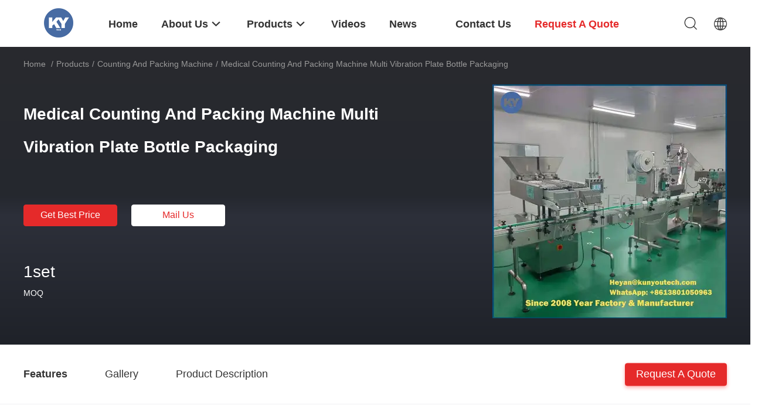

--- FILE ---
content_type: text/html
request_url: https://www.softgelencapsulationmachine.com/sale-12493596-medical-counting-and-packing-machine-multi-vibration-plate-bottle-packaging.html
body_size: 33676
content:

<!DOCTYPE html>
<html lang="en">
<head>
	<meta charset="utf-8">
	<meta http-equiv="X-UA-Compatible" content="IE=edge">
	<meta name="viewport" content="width=device-width, initial-scale=1.0, maximum-scale=5.1, minimum-scale=1">
    <title>Medical Counting And Packing Machine Multi Vibration Plate Bottle Packaging</title>
    <meta name="keywords" content="automatic filling machine, capsule inspection machine, Counting And Packing Machine" />
    <meta name="description" content="High quality Medical Counting And Packing Machine Multi Vibration Plate Bottle Packaging from China, China's leading product market automatic filling machine product, with strict quality control capsule inspection machine factories, producing high quality capsule inspection machine Products." />
    <link rel='preload'
					  href=/photo/softgelencapsulationmachine/sitetpl/style/common.css?ver=1720078074 as='style'><link type='text/css' rel='stylesheet'
					  href=/photo/softgelencapsulationmachine/sitetpl/style/common.css?ver=1720078074 media='all'><meta property="og:title" content="Medical Counting And Packing Machine Multi Vibration Plate Bottle Packaging" />
<meta property="og:description" content="High quality Medical Counting And Packing Machine Multi Vibration Plate Bottle Packaging from China, China's leading product market automatic filling machine product, with strict quality control capsule inspection machine factories, producing high quality capsule inspection machine Products." />
<meta property="og:type" content="product" />
<meta property="og:availability" content="instock" />
<meta property="og:site_name" content="KUN YOU Pharmatech Co.,LTD." />
<meta property="og:url" content="https://www.softgelencapsulationmachine.com/sale-12493596-medical-counting-and-packing-machine-multi-vibration-plate-bottle-packaging.html" />
<meta property="og:image" content="https://www.softgelencapsulationmachine.com/photo/ps210868814-medical_counting_and_packing_machine_multi_vibration_plate_bottle_packaging.jpg" />
<link rel="canonical" href="https://www.softgelencapsulationmachine.com/sale-12493596-medical-counting-and-packing-machine-multi-vibration-plate-bottle-packaging.html" />
<link rel="alternate" href="https://m.softgelencapsulationmachine.com/sale-12493596-medical-counting-and-packing-machine-multi-vibration-plate-bottle-packaging.html" media="only screen and (max-width: 640px)" />
<link rel="stylesheet" type="text/css" href="/js/guidefirstcommon.css" />
<style type="text/css">
/*<![CDATA[*/
.consent__cookie {position: fixed;top: 0;left: 0;width: 100%;height: 0%;z-index: 100000;}.consent__cookie_bg {position: fixed;top: 0;left: 0;width: 100%;height: 100%;background: #000;opacity: .6;display: none }.consent__cookie_rel {position: fixed;bottom:0;left: 0;width: 100%;background: #fff;display: -webkit-box;display: -ms-flexbox;display: flex;flex-wrap: wrap;padding: 24px 80px;-webkit-box-sizing: border-box;box-sizing: border-box;-webkit-box-pack: justify;-ms-flex-pack: justify;justify-content: space-between;-webkit-transition: all ease-in-out .3s;transition: all ease-in-out .3s }.consent__close {position: absolute;top: 20px;right: 20px;cursor: pointer }.consent__close svg {fill: #777 }.consent__close:hover svg {fill: #000 }.consent__cookie_box {flex: 1;word-break: break-word;}.consent__warm {color: #777;font-size: 16px;margin-bottom: 12px;line-height: 19px }.consent__title {color: #333;font-size: 20px;font-weight: 600;margin-bottom: 12px;line-height: 23px }.consent__itxt {color: #333;font-size: 14px;margin-bottom: 12px;display: -webkit-box;display: -ms-flexbox;display: flex;-webkit-box-align: center;-ms-flex-align: center;align-items: center }.consent__itxt i {display: -webkit-inline-box;display: -ms-inline-flexbox;display: inline-flex;width: 28px;height: 28px;border-radius: 50%;background: #e0f9e9;margin-right: 8px;-webkit-box-align: center;-ms-flex-align: center;align-items: center;-webkit-box-pack: center;-ms-flex-pack: center;justify-content: center }.consent__itxt svg {fill: #3ca860 }.consent__txt {color: #a6a6a6;font-size: 14px;margin-bottom: 8px;line-height: 17px }.consent__btns {display: -webkit-box;display: -ms-flexbox;display: flex;-webkit-box-orient: vertical;-webkit-box-direction: normal;-ms-flex-direction: column;flex-direction: column;-webkit-box-pack: center;-ms-flex-pack: center;justify-content: center;flex-shrink: 0;}.consent__btn {width: 280px;height: 40px;line-height: 40px;text-align: center;background: #3ca860;color: #fff;border-radius: 4px;margin: 8px 0;-webkit-box-sizing: border-box;box-sizing: border-box;cursor: pointer;font-size:14px}.consent__btn:hover {background: #00823b }.consent__btn.empty {color: #3ca860;border: 1px solid #3ca860;background: #fff }.consent__btn.empty:hover {background: #3ca860;color: #fff }.open .consent__cookie_bg {display: block }.open .consent__cookie_rel {bottom: 0 }@media (max-width: 760px) {.consent__btns {width: 100%;align-items: center;}.consent__cookie_rel {padding: 20px 24px }}.consent__cookie.open {display: block;}.consent__cookie {display: none;}
/*]]>*/
</style>
<style type="text/css">
/*<![CDATA[*/
@media only screen and (max-width:640px){.contact_now_dialog .content-wrap .desc{background-image:url(/images/cta_images/bg_s.png) !important}}.contact_now_dialog .content-wrap .content-wrap_header .cta-close{background-image:url(/images/cta_images/sprite.png) !important}.contact_now_dialog .content-wrap .desc{background-image:url(/images/cta_images/bg_l.png) !important}.contact_now_dialog .content-wrap .cta-btn i{background-image:url(/images/cta_images/sprite.png) !important}.contact_now_dialog .content-wrap .head-tip img{content:url(/images/cta_images/cta_contact_now.png) !important}.cusim{background-image:url(/images/imicon/im.svg) !important}.cuswa{background-image:url(/images/imicon/wa.png) !important}.cusall{background-image:url(/images/imicon/allchat.svg) !important}
/*]]>*/
</style>
<script type="text/javascript" src="/js/guidefirstcommon.js"></script>
<script type="text/javascript">
/*<![CDATA[*/
window.isvideotpl = 0;window.detailurl = '';
var colorUrl = '';var isShowGuide = 2;var showGuideColor = 0;var im_appid = 10003;var im_msg="Good day, what product are you looking for?";

var cta_cid = 1945;var use_defaulProductInfo = 1;var cta_pid = 12493596;var test_company = 0;var webim_domain = '';var company_type = 26;var cta_equipment = 'pc'; var setcookie = 'setwebimCookie(2944,12493596,26)'; var whatsapplink = "https://wa.me/8613801050963?text=Hi%2C+I%27m+interested+in+Medical+Counting+And+Packing+Machine+Multi+Vibration+Plate+Bottle+Packaging."; function insertMeta(){var str = '<meta name="mobile-web-app-capable" content="yes" /><meta name="viewport" content="width=device-width, initial-scale=1.0" />';document.head.insertAdjacentHTML('beforeend',str);} var element = document.querySelector('a.footer_webim_a[href="/webim/webim_tab.html"]');if (element) {element.parentNode.removeChild(element);}

var colorUrl = '';
var aisearch = 0;
var selfUrl = '';
window.playerReportUrl='/vod/view_count/report';
var query_string = ["Products","Detail"];
var g_tp = '';
var customtplcolor = 99703;
var str_chat = 'chat';
				var str_call_now = 'call now';
var str_chat_now = 'chat now';
var str_contact1 = 'Get Best Price';var str_chat_lang='english';var str_contact2 = 'Get Price';var str_contact2 = 'Best Price';var str_contact = 'contact';
window.predomainsub = "";
/*]]>*/
</script>
</head>
<body>
<img src="/logo.gif" style="display:none" alt="logo"/>
<a style="display: none!important;" title="KUN YOU Pharmatech Co.,LTD." class="float-inquiry" href="/contactnow.html" onclick='setinquiryCookie("{\"showproduct\":1,\"pid\":\"12493596\",\"name\":\"Medical Counting And Packing Machine Multi Vibration Plate Bottle Packaging\",\"source_url\":\"\\/sale-12493596-medical-counting-and-packing-machine-multi-vibration-plate-bottle-packaging.html\",\"picurl\":\"\\/photo\\/pd210868814-medical_counting_and_packing_machine_multi_vibration_plate_bottle_packaging.jpg\",\"propertyDetail\":[[\"Application\",\"Medical\"],[\"Packaging material\",\"bottle\"],[\"Certification\",\"CE,ISO9001\"],[\"Automatic grade\",\"Automatic\"]],\"company_name\":null,\"picurl_c\":\"\\/photo\\/pc210868814-medical_counting_and_packing_machine_multi_vibration_plate_bottle_packaging.jpg\",\"price\":\"\",\"username\":\"He\",\"viewTime\":\"Last Login : 9 hours 44 minutes ago\",\"subject\":\"Please send me more information on your Medical Counting And Packing Machine Multi Vibration Plate Bottle Packaging\",\"countrycode\":\"\"}");'></a>
<script>
var originProductInfo = '';
var originProductInfo = {"showproduct":1,"pid":"12493596","name":"Medical Counting And Packing Machine Multi Vibration Plate Bottle Packaging","source_url":"\/sale-12493596-medical-counting-and-packing-machine-multi-vibration-plate-bottle-packaging.html","picurl":"\/photo\/pd210868814-medical_counting_and_packing_machine_multi_vibration_plate_bottle_packaging.jpg","propertyDetail":[["Application","Medical"],["Packaging material","bottle"],["Certification","CE,ISO9001"],["Automatic grade","Automatic"]],"company_name":null,"picurl_c":"\/photo\/pc210868814-medical_counting_and_packing_machine_multi_vibration_plate_bottle_packaging.jpg","price":"","username":"He","viewTime":"Last Login : 9 hours 44 minutes ago","subject":"Please quote us your Medical Counting And Packing Machine Multi Vibration Plate Bottle Packaging","countrycode":""};
var save_url = "/contactsave.html";
var update_url = "/updateinquiry.html";
var productInfo = {};
var defaulProductInfo = {};
var myDate = new Date();
var curDate = myDate.getFullYear()+'-'+(parseInt(myDate.getMonth())+1)+'-'+myDate.getDate();
var message = '';
var default_pop = 1;
var leaveMessageDialog = document.getElementsByClassName('leave-message-dialog')[0]; // 获取弹层
var _$$ = function (dom) {
    return document.querySelectorAll(dom);
};
resInfo = originProductInfo;
resInfo['name'] = resInfo['name'] || '';
defaulProductInfo.pid = resInfo['pid'];
defaulProductInfo.productName = resInfo['name'] ?? '';
defaulProductInfo.productInfo = resInfo['propertyDetail'];
defaulProductInfo.productImg = resInfo['picurl_c'];
defaulProductInfo.subject = resInfo['subject'] ?? '';
defaulProductInfo.productImgAlt = resInfo['name'] ?? '';
var inquirypopup_tmp = 1;
var message = 'Dear,'+'\r\n'+"I am interested in"+' '+trim(resInfo['name'])+", could you send me more details such as type, size, MOQ, material, etc."+'\r\n'+"Thanks!"+'\r\n'+"Waiting for your reply.";
var message_1 = 'Dear,'+'\r\n'+"I am interested in"+' '+trim(resInfo['name'])+", could you send me more details such as type, size, MOQ, material, etc."+'\r\n'+"Thanks!"+'\r\n'+"Waiting for your reply.";
var message_2 = 'Hello,'+'\r\n'+"I am looking for"+' '+trim(resInfo['name'])+", please send me the price, specification and picture."+'\r\n'+"Your swift response will be highly appreciated."+'\r\n'+"Feel free to contact me for more information."+'\r\n'+"Thanks a lot.";
var message_3 = 'Hello,'+'\r\n'+trim(resInfo['name'])+' '+"meets my expectations."+'\r\n'+"Please give me the best price and some other product information."+'\r\n'+"Feel free to contact me via my mail."+'\r\n'+"Thanks a lot.";

var message_4 = 'Dear,'+'\r\n'+"What is the FOB price on your"+' '+trim(resInfo['name'])+'?'+'\r\n'+"Which is the nearest port name?"+'\r\n'+"Please reply me as soon as possible, it would be better to share further information."+'\r\n'+"Regards!";
var message_5 = 'Hi there,'+'\r\n'+"I am very interested in your"+' '+trim(resInfo['name'])+'.'+'\r\n'+"Please send me your product details."+'\r\n'+"Looking forward to your quick reply."+'\r\n'+"Feel free to contact me by mail."+'\r\n'+"Regards!";

var message_6 = 'Dear,'+'\r\n'+"Please provide us with information about your"+' '+trim(resInfo['name'])+", such as type, size, material, and of course the best price."+'\r\n'+"Looking forward to your quick reply."+'\r\n'+"Thank you!";
var message_7 = 'Dear,'+'\r\n'+"Can you supply"+' '+trim(resInfo['name'])+" for us?"+'\r\n'+"First we want a price list and some product details."+'\r\n'+"I hope to get reply asap and look forward to cooperation."+'\r\n'+"Thank you very much.";
var message_8 = 'hi,'+'\r\n'+"I am looking for"+' '+trim(resInfo['name'])+", please give me some more detailed product information."+'\r\n'+"I look forward to your reply."+'\r\n'+"Thank you!";
var message_9 = 'Hello,'+'\r\n'+"Your"+' '+trim(resInfo['name'])+" meets my requirements very well."+'\r\n'+"Please send me the price, specification, and similar model will be OK."+'\r\n'+"Feel free to chat with me."+'\r\n'+"Thanks!";
var message_10 = 'Dear,'+'\r\n'+"I want to know more about the details and quotation of"+' '+trim(resInfo['name'])+'.'+'\r\n'+"Feel free to contact me."+'\r\n'+"Regards!";

var r = getRandom(1,10);

defaulProductInfo.message = eval("message_"+r);
    defaulProductInfo.message = eval("message_"+r);
        var mytAjax = {

    post: function(url, data, fn) {
        var xhr = new XMLHttpRequest();
        xhr.open("POST", url, true);
        xhr.setRequestHeader("Content-Type", "application/x-www-form-urlencoded;charset=UTF-8");
        xhr.setRequestHeader("X-Requested-With", "XMLHttpRequest");
        xhr.setRequestHeader('Content-Type','text/plain;charset=UTF-8');
        xhr.onreadystatechange = function() {
            if(xhr.readyState == 4 && (xhr.status == 200 || xhr.status == 304)) {
                fn.call(this, xhr.responseText);
            }
        };
        xhr.send(data);
    },

    postform: function(url, data, fn) {
        var xhr = new XMLHttpRequest();
        xhr.open("POST", url, true);
        xhr.setRequestHeader("X-Requested-With", "XMLHttpRequest");
        xhr.onreadystatechange = function() {
            if(xhr.readyState == 4 && (xhr.status == 200 || xhr.status == 304)) {
                fn.call(this, xhr.responseText);
            }
        };
        xhr.send(data);
    }
};
/*window.onload = function(){
    leaveMessageDialog = document.getElementsByClassName('leave-message-dialog')[0];
    if (window.localStorage.recordDialogStatus=='undefined' || (window.localStorage.recordDialogStatus!='undefined' && window.localStorage.recordDialogStatus != curDate)) {
        setTimeout(function(){
            if(parseInt(inquirypopup_tmp%10) == 1){
                creatDialog(defaulProductInfo, 1);
            }
        }, 6000);
    }
};*/
function trim(str)
{
    str = str.replace(/(^\s*)/g,"");
    return str.replace(/(\s*$)/g,"");
};
function getRandom(m,n){
    var num = Math.floor(Math.random()*(m - n) + n);
    return num;
};
function strBtn(param) {

    var starattextarea = document.getElementById("textareamessage").value.length;
    var email = document.getElementById("startEmail").value;

    var default_tip = document.querySelectorAll(".watermark_container").length;
    if (20 < starattextarea && starattextarea < 3000) {
        if(default_tip>0){
            document.getElementById("textareamessage1").parentNode.parentNode.nextElementSibling.style.display = "none";
        }else{
            document.getElementById("textareamessage1").parentNode.nextElementSibling.style.display = "none";
        }

    } else {
        if(default_tip>0){
            document.getElementById("textareamessage1").parentNode.parentNode.nextElementSibling.style.display = "block";
        }else{
            document.getElementById("textareamessage1").parentNode.nextElementSibling.style.display = "block";
        }

        return;
    }

    // var re = /^([a-zA-Z0-9_-])+@([a-zA-Z0-9_-])+\.([a-zA-Z0-9_-])+/i;/*邮箱不区分大小写*/
    var re = /^[a-zA-Z0-9][\w-]*(\.?[\w-]+)*@[a-zA-Z0-9-]+(\.[a-zA-Z0-9]+)+$/i;
    if (!re.test(email)) {
        document.getElementById("startEmail").nextElementSibling.style.display = "block";
        return;
    } else {
        document.getElementById("startEmail").nextElementSibling.style.display = "none";
    }

    var subject = document.getElementById("pop_subject").value;
    var pid = document.getElementById("pop_pid").value;
    var message = document.getElementById("textareamessage").value;
    var sender_email = document.getElementById("startEmail").value;
    var tel = '';
    if (document.getElementById("tel0") != undefined && document.getElementById("tel0") != '')
        tel = document.getElementById("tel0").value;
    var form_serialize = '&tel='+tel;

    form_serialize = form_serialize.replace(/\+/g, "%2B");
    mytAjax.post(save_url,"pid="+pid+"&subject="+subject+"&email="+sender_email+"&message="+(message)+form_serialize,function(res){
        var mes = JSON.parse(res);
        if(mes.status == 200){
            var iid = mes.iid;
            document.getElementById("pop_iid").value = iid;
            document.getElementById("pop_uuid").value = mes.uuid;

            if(typeof gtag_report_conversion === "function"){
                gtag_report_conversion();//执行统计js代码
            }
            if(typeof fbq === "function"){
                fbq('track','Purchase');//执行统计js代码
            }
        }
    });
    for (var index = 0; index < document.querySelectorAll(".dialog-content-pql").length; index++) {
        document.querySelectorAll(".dialog-content-pql")[index].style.display = "none";
    };
    $('#idphonepql').val(tel);
    document.getElementById("dialog-content-pql-id").style.display = "block";
    ;
};
function twoBtnOk(param) {

    var selectgender = document.getElementById("Mr").innerHTML;
    var iid = document.getElementById("pop_iid").value;
    var sendername = document.getElementById("idnamepql").value;
    var senderphone = document.getElementById("idphonepql").value;
    var sendercname = document.getElementById("idcompanypql").value;
    var uuid = document.getElementById("pop_uuid").value;
    var gender = 2;
    if(selectgender == 'Mr.') gender = 0;
    if(selectgender == 'Mrs.') gender = 1;
    var pid = document.getElementById("pop_pid").value;
    var form_serialize = '';

        form_serialize = form_serialize.replace(/\+/g, "%2B");

    mytAjax.post(update_url,"iid="+iid+"&gender="+gender+"&uuid="+uuid+"&name="+(sendername)+"&tel="+(senderphone)+"&company="+(sendercname)+form_serialize,function(res){});

    for (var index = 0; index < document.querySelectorAll(".dialog-content-pql").length; index++) {
        document.querySelectorAll(".dialog-content-pql")[index].style.display = "none";
    };
    document.getElementById("dialog-content-pql-ok").style.display = "block";

};
function toCheckMust(name) {
    $('#'+name+'error').hide();
}
function handClidk(param) {
    var starattextarea = document.getElementById("textareamessage1").value.length;
    var email = document.getElementById("startEmail1").value;
    var default_tip = document.querySelectorAll(".watermark_container").length;
    if (20 < starattextarea && starattextarea < 3000) {
        if(default_tip>0){
            document.getElementById("textareamessage1").parentNode.parentNode.nextElementSibling.style.display = "none";
        }else{
            document.getElementById("textareamessage1").parentNode.nextElementSibling.style.display = "none";
        }

    } else {
        if(default_tip>0){
            document.getElementById("textareamessage1").parentNode.parentNode.nextElementSibling.style.display = "block";
        }else{
            document.getElementById("textareamessage1").parentNode.nextElementSibling.style.display = "block";
        }

        return;
    }

    // var re = /^([a-zA-Z0-9_-])+@([a-zA-Z0-9_-])+\.([a-zA-Z0-9_-])+/i;
    var re = /^[a-zA-Z0-9][\w-]*(\.?[\w-]+)*@[a-zA-Z0-9-]+(\.[a-zA-Z0-9]+)+$/i;
    if (!re.test(email)) {
        document.getElementById("startEmail1").nextElementSibling.style.display = "block";
        return;
    } else {
        document.getElementById("startEmail1").nextElementSibling.style.display = "none";
    }

    var subject = document.getElementById("pop_subject").value;
    var pid = document.getElementById("pop_pid").value;
    var message = document.getElementById("textareamessage1").value;
    var sender_email = document.getElementById("startEmail1").value;
    var form_serialize = tel = '';
    if (document.getElementById("tel1") != undefined && document.getElementById("tel1") != '')
        tel = document.getElementById("tel1").value;
        mytAjax.post(save_url,"email="+sender_email+"&tel="+tel+"&pid="+pid+"&message="+message+"&subject="+subject+form_serialize,function(res){

        var mes = JSON.parse(res);
        if(mes.status == 200){
            var iid = mes.iid;
            document.getElementById("pop_iid").value = iid;
            document.getElementById("pop_uuid").value = mes.uuid;
            if(typeof gtag_report_conversion === "function"){
                gtag_report_conversion();//执行统计js代码
            }
        }

    });
    for (var index = 0; index < document.querySelectorAll(".dialog-content-pql").length; index++) {
        document.querySelectorAll(".dialog-content-pql")[index].style.display = "none";
    };
    $('#idphonepql').val(tel);
    document.getElementById("dialog-content-pql-id").style.display = "block";

};
window.addEventListener('load', function () {
    $('.checkbox-wrap label').each(function(){
        if($(this).find('input').prop('checked')){
            $(this).addClass('on')
        }else {
            $(this).removeClass('on')
        }
    })
    $(document).on('click', '.checkbox-wrap label' , function(ev){
        if (ev.target.tagName.toUpperCase() != 'INPUT') {
            $(this).toggleClass('on')
        }
    })
})

function hand_video(pdata) {
    data = JSON.parse(pdata);
    productInfo.productName = data.productName;
    productInfo.productInfo = data.productInfo;
    productInfo.productImg = data.productImg;
    productInfo.subject = data.subject;

    var message = 'Dear,'+'\r\n'+"I am interested in"+' '+trim(data.productName)+", could you send me more details such as type, size, quantity, material, etc."+'\r\n'+"Thanks!"+'\r\n'+"Waiting for your reply.";

    var message = 'Dear,'+'\r\n'+"I am interested in"+' '+trim(data.productName)+", could you send me more details such as type, size, MOQ, material, etc."+'\r\n'+"Thanks!"+'\r\n'+"Waiting for your reply.";
    var message_1 = 'Dear,'+'\r\n'+"I am interested in"+' '+trim(data.productName)+", could you send me more details such as type, size, MOQ, material, etc."+'\r\n'+"Thanks!"+'\r\n'+"Waiting for your reply.";
    var message_2 = 'Hello,'+'\r\n'+"I am looking for"+' '+trim(data.productName)+", please send me the price, specification and picture."+'\r\n'+"Your swift response will be highly appreciated."+'\r\n'+"Feel free to contact me for more information."+'\r\n'+"Thanks a lot.";
    var message_3 = 'Hello,'+'\r\n'+trim(data.productName)+' '+"meets my expectations."+'\r\n'+"Please give me the best price and some other product information."+'\r\n'+"Feel free to contact me via my mail."+'\r\n'+"Thanks a lot.";

    var message_4 = 'Dear,'+'\r\n'+"What is the FOB price on your"+' '+trim(data.productName)+'?'+'\r\n'+"Which is the nearest port name?"+'\r\n'+"Please reply me as soon as possible, it would be better to share further information."+'\r\n'+"Regards!";
    var message_5 = 'Hi there,'+'\r\n'+"I am very interested in your"+' '+trim(data.productName)+'.'+'\r\n'+"Please send me your product details."+'\r\n'+"Looking forward to your quick reply."+'\r\n'+"Feel free to contact me by mail."+'\r\n'+"Regards!";

    var message_6 = 'Dear,'+'\r\n'+"Please provide us with information about your"+' '+trim(data.productName)+", such as type, size, material, and of course the best price."+'\r\n'+"Looking forward to your quick reply."+'\r\n'+"Thank you!";
    var message_7 = 'Dear,'+'\r\n'+"Can you supply"+' '+trim(data.productName)+" for us?"+'\r\n'+"First we want a price list and some product details."+'\r\n'+"I hope to get reply asap and look forward to cooperation."+'\r\n'+"Thank you very much.";
    var message_8 = 'hi,'+'\r\n'+"I am looking for"+' '+trim(data.productName)+", please give me some more detailed product information."+'\r\n'+"I look forward to your reply."+'\r\n'+"Thank you!";
    var message_9 = 'Hello,'+'\r\n'+"Your"+' '+trim(data.productName)+" meets my requirements very well."+'\r\n'+"Please send me the price, specification, and similar model will be OK."+'\r\n'+"Feel free to chat with me."+'\r\n'+"Thanks!";
    var message_10 = 'Dear,'+'\r\n'+"I want to know more about the details and quotation of"+' '+trim(data.productName)+'.'+'\r\n'+"Feel free to contact me."+'\r\n'+"Regards!";

    var r = getRandom(1,10);

    productInfo.message = eval("message_"+r);
            if(parseInt(inquirypopup_tmp/10) == 1){
        productInfo.message = "";
    }
    productInfo.pid = data.pid;
    creatDialog(productInfo, 2);
};

function handDialog(pdata) {
    data = JSON.parse(pdata);
    productInfo.productName = data.productName;
    productInfo.productInfo = data.productInfo;
    productInfo.productImg = data.productImg;
    productInfo.subject = data.subject;

    var message = 'Dear,'+'\r\n'+"I am interested in"+' '+trim(data.productName)+", could you send me more details such as type, size, quantity, material, etc."+'\r\n'+"Thanks!"+'\r\n'+"Waiting for your reply.";

    var message = 'Dear,'+'\r\n'+"I am interested in"+' '+trim(data.productName)+", could you send me more details such as type, size, MOQ, material, etc."+'\r\n'+"Thanks!"+'\r\n'+"Waiting for your reply.";
    var message_1 = 'Dear,'+'\r\n'+"I am interested in"+' '+trim(data.productName)+", could you send me more details such as type, size, MOQ, material, etc."+'\r\n'+"Thanks!"+'\r\n'+"Waiting for your reply.";
    var message_2 = 'Hello,'+'\r\n'+"I am looking for"+' '+trim(data.productName)+", please send me the price, specification and picture."+'\r\n'+"Your swift response will be highly appreciated."+'\r\n'+"Feel free to contact me for more information."+'\r\n'+"Thanks a lot.";
    var message_3 = 'Hello,'+'\r\n'+trim(data.productName)+' '+"meets my expectations."+'\r\n'+"Please give me the best price and some other product information."+'\r\n'+"Feel free to contact me via my mail."+'\r\n'+"Thanks a lot.";

    var message_4 = 'Dear,'+'\r\n'+"What is the FOB price on your"+' '+trim(data.productName)+'?'+'\r\n'+"Which is the nearest port name?"+'\r\n'+"Please reply me as soon as possible, it would be better to share further information."+'\r\n'+"Regards!";
    var message_5 = 'Hi there,'+'\r\n'+"I am very interested in your"+' '+trim(data.productName)+'.'+'\r\n'+"Please send me your product details."+'\r\n'+"Looking forward to your quick reply."+'\r\n'+"Feel free to contact me by mail."+'\r\n'+"Regards!";

    var message_6 = 'Dear,'+'\r\n'+"Please provide us with information about your"+' '+trim(data.productName)+", such as type, size, material, and of course the best price."+'\r\n'+"Looking forward to your quick reply."+'\r\n'+"Thank you!";
    var message_7 = 'Dear,'+'\r\n'+"Can you supply"+' '+trim(data.productName)+" for us?"+'\r\n'+"First we want a price list and some product details."+'\r\n'+"I hope to get reply asap and look forward to cooperation."+'\r\n'+"Thank you very much.";
    var message_8 = 'hi,'+'\r\n'+"I am looking for"+' '+trim(data.productName)+", please give me some more detailed product information."+'\r\n'+"I look forward to your reply."+'\r\n'+"Thank you!";
    var message_9 = 'Hello,'+'\r\n'+"Your"+' '+trim(data.productName)+" meets my requirements very well."+'\r\n'+"Please send me the price, specification, and similar model will be OK."+'\r\n'+"Feel free to chat with me."+'\r\n'+"Thanks!";
    var message_10 = 'Dear,'+'\r\n'+"I want to know more about the details and quotation of"+' '+trim(data.productName)+'.'+'\r\n'+"Feel free to contact me."+'\r\n'+"Regards!";

    var r = getRandom(1,10);
    productInfo.message = eval("message_"+r);
            if(parseInt(inquirypopup_tmp/10) == 1){
        productInfo.message = "";
    }
    productInfo.pid = data.pid;
    creatDialog(productInfo, 2);
};

function closepql(param) {

    leaveMessageDialog.style.display = 'none';
};

function closepql2(param) {

    for (var index = 0; index < document.querySelectorAll(".dialog-content-pql").length; index++) {
        document.querySelectorAll(".dialog-content-pql")[index].style.display = "none";
    };
    document.getElementById("dialog-content-pql-ok").style.display = "block";
};

function decodeHtmlEntities(str) {
    var tempElement = document.createElement('div');
    tempElement.innerHTML = str;
    return tempElement.textContent || tempElement.innerText || '';
}

function initProduct(productInfo,type){

    productInfo.productName = decodeHtmlEntities(productInfo.productName);
    productInfo.message = decodeHtmlEntities(productInfo.message);

    leaveMessageDialog = document.getElementsByClassName('leave-message-dialog')[0];
    leaveMessageDialog.style.display = "block";
    if(type == 3){
        var popinquiryemail = document.getElementById("popinquiryemail").value;
        _$$("#startEmail1")[0].value = popinquiryemail;
    }else{
        _$$("#startEmail1")[0].value = "";
    }
    _$$("#startEmail")[0].value = "";
    _$$("#idnamepql")[0].value = "";
    _$$("#idphonepql")[0].value = "";
    _$$("#idcompanypql")[0].value = "";

    _$$("#pop_pid")[0].value = productInfo.pid;
    _$$("#pop_subject")[0].value = productInfo.subject;
    
    if(parseInt(inquirypopup_tmp/10) == 1){
        productInfo.message = "";
    }

    _$$("#textareamessage1")[0].value = productInfo.message;
    _$$("#textareamessage")[0].value = productInfo.message;

    _$$("#dialog-content-pql-id .titlep")[0].innerHTML = productInfo.productName;
    _$$("#dialog-content-pql-id img")[0].setAttribute("src", productInfo.productImg);
    _$$("#dialog-content-pql-id img")[0].setAttribute("alt", productInfo.productImgAlt);

    _$$("#dialog-content-pql-id-hand img")[0].setAttribute("src", productInfo.productImg);
    _$$("#dialog-content-pql-id-hand img")[0].setAttribute("alt", productInfo.productImgAlt);
    _$$("#dialog-content-pql-id-hand .titlep")[0].innerHTML = productInfo.productName;

    if (productInfo.productInfo.length > 0) {
        var ul2, ul;
        ul = document.createElement("ul");
        for (var index = 0; index < productInfo.productInfo.length; index++) {
            var el = productInfo.productInfo[index];
            var li = document.createElement("li");
            var span1 = document.createElement("span");
            span1.innerHTML = el[0] + ":";
            var span2 = document.createElement("span");
            span2.innerHTML = el[1];
            li.appendChild(span1);
            li.appendChild(span2);
            ul.appendChild(li);

        }
        ul2 = ul.cloneNode(true);
        if (type === 1) {
            _$$("#dialog-content-pql-id .left")[0].replaceChild(ul, _$$("#dialog-content-pql-id .left ul")[0]);
        } else {
            _$$("#dialog-content-pql-id-hand .left")[0].replaceChild(ul2, _$$("#dialog-content-pql-id-hand .left ul")[0]);
            _$$("#dialog-content-pql-id .left")[0].replaceChild(ul, _$$("#dialog-content-pql-id .left ul")[0]);
        }
    };
    for (var index = 0; index < _$$("#dialog-content-pql-id .right ul li").length; index++) {
        _$$("#dialog-content-pql-id .right ul li")[index].addEventListener("click", function (params) {
            _$$("#dialog-content-pql-id .right #Mr")[0].innerHTML = this.innerHTML
        }, false)

    };

};
function closeInquiryCreateDialog() {
    document.getElementById("xuanpan_dialog_box_pql").style.display = "none";
};
function showInquiryCreateDialog() {
    document.getElementById("xuanpan_dialog_box_pql").style.display = "block";
};
function submitPopInquiry(){
    var message = document.getElementById("inquiry_message").value;
    var email = document.getElementById("inquiry_email").value;
    var subject = defaulProductInfo.subject;
    var pid = defaulProductInfo.pid;
    if (email === undefined) {
        showInquiryCreateDialog();
        document.getElementById("inquiry_email").style.border = "1px solid red";
        return false;
    };
    if (message === undefined) {
        showInquiryCreateDialog();
        document.getElementById("inquiry_message").style.border = "1px solid red";
        return false;
    };
    if (email.search(/^\w+((-\w+)|(\.\w+))*\@[A-Za-z0-9]+((\.|-)[A-Za-z0-9]+)*\.[A-Za-z0-9]+$/) == -1) {
        document.getElementById("inquiry_email").style.border= "1px solid red";
        showInquiryCreateDialog();
        return false;
    } else {
        document.getElementById("inquiry_email").style.border= "";
    };
    if (message.length < 20 || message.length >3000) {
        showInquiryCreateDialog();
        document.getElementById("inquiry_message").style.border = "1px solid red";
        return false;
    } else {
        document.getElementById("inquiry_message").style.border = "";
    };
    var tel = '';
    if (document.getElementById("tel") != undefined && document.getElementById("tel") != '')
        tel = document.getElementById("tel").value;

    mytAjax.post(save_url,"pid="+pid+"&subject="+subject+"&email="+email+"&message="+(message)+'&tel='+tel,function(res){
        var mes = JSON.parse(res);
        if(mes.status == 200){
            var iid = mes.iid;
            document.getElementById("pop_iid").value = iid;
            document.getElementById("pop_uuid").value = mes.uuid;

        }
    });
    initProduct(defaulProductInfo);
    for (var index = 0; index < document.querySelectorAll(".dialog-content-pql").length; index++) {
        document.querySelectorAll(".dialog-content-pql")[index].style.display = "none";
    };
    $('#idphonepql').val(tel);
    document.getElementById("dialog-content-pql-id").style.display = "block";

};

//带附件上传
function submitPopInquiryfile(email_id,message_id,check_sort,name_id,phone_id,company_id,attachments){

    if(typeof(check_sort) == 'undefined'){
        check_sort = 0;
    }
    var message = document.getElementById(message_id).value;
    var email = document.getElementById(email_id).value;
    var attachments = document.getElementById(attachments).value;
    if(typeof(name_id) !== 'undefined' && name_id != ""){
        var name  = document.getElementById(name_id).value;
    }
    if(typeof(phone_id) !== 'undefined' && phone_id != ""){
        var phone = document.getElementById(phone_id).value;
    }
    if(typeof(company_id) !== 'undefined' && company_id != ""){
        var company = document.getElementById(company_id).value;
    }
    var subject = defaulProductInfo.subject;
    var pid = defaulProductInfo.pid;

    if(check_sort == 0){
        if (email === undefined) {
            showInquiryCreateDialog();
            document.getElementById(email_id).style.border = "1px solid red";
            return false;
        };
        if (message === undefined) {
            showInquiryCreateDialog();
            document.getElementById(message_id).style.border = "1px solid red";
            return false;
        };

        if (email.search(/^\w+((-\w+)|(\.\w+))*\@[A-Za-z0-9]+((\.|-)[A-Za-z0-9]+)*\.[A-Za-z0-9]+$/) == -1) {
            document.getElementById(email_id).style.border= "1px solid red";
            showInquiryCreateDialog();
            return false;
        } else {
            document.getElementById(email_id).style.border= "";
        };
        if (message.length < 20 || message.length >3000) {
            showInquiryCreateDialog();
            document.getElementById(message_id).style.border = "1px solid red";
            return false;
        } else {
            document.getElementById(message_id).style.border = "";
        };
    }else{

        if (message === undefined) {
            showInquiryCreateDialog();
            document.getElementById(message_id).style.border = "1px solid red";
            return false;
        };

        if (email === undefined) {
            showInquiryCreateDialog();
            document.getElementById(email_id).style.border = "1px solid red";
            return false;
        };

        if (message.length < 20 || message.length >3000) {
            showInquiryCreateDialog();
            document.getElementById(message_id).style.border = "1px solid red";
            return false;
        } else {
            document.getElementById(message_id).style.border = "";
        };

        if (email.search(/^\w+((-\w+)|(\.\w+))*\@[A-Za-z0-9]+((\.|-)[A-Za-z0-9]+)*\.[A-Za-z0-9]+$/) == -1) {
            document.getElementById(email_id).style.border= "1px solid red";
            showInquiryCreateDialog();
            return false;
        } else {
            document.getElementById(email_id).style.border= "";
        };

    };

    mytAjax.post(save_url,"pid="+pid+"&subject="+subject+"&email="+email+"&message="+message+"&company="+company+"&attachments="+attachments,function(res){
        var mes = JSON.parse(res);
        if(mes.status == 200){
            var iid = mes.iid;
            document.getElementById("pop_iid").value = iid;
            document.getElementById("pop_uuid").value = mes.uuid;

            if(typeof gtag_report_conversion === "function"){
                gtag_report_conversion();//执行统计js代码
            }
            if(typeof fbq === "function"){
                fbq('track','Purchase');//执行统计js代码
            }
        }
    });
    initProduct(defaulProductInfo);

    if(name !== undefined && name != ""){
        _$$("#idnamepql")[0].value = name;
    }

    if(phone !== undefined && phone != ""){
        _$$("#idphonepql")[0].value = phone;
    }

    if(company !== undefined && company != ""){
        _$$("#idcompanypql")[0].value = company;
    }

    for (var index = 0; index < document.querySelectorAll(".dialog-content-pql").length; index++) {
        document.querySelectorAll(".dialog-content-pql")[index].style.display = "none";
    };
    document.getElementById("dialog-content-pql-id").style.display = "block";

};
function submitPopInquiryByParam(email_id,message_id,check_sort,name_id,phone_id,company_id){

    if(typeof(check_sort) == 'undefined'){
        check_sort = 0;
    }

    var senderphone = '';
    var message = document.getElementById(message_id).value;
    var email = document.getElementById(email_id).value;
    if(typeof(name_id) !== 'undefined' && name_id != ""){
        var name  = document.getElementById(name_id).value;
    }
    if(typeof(phone_id) !== 'undefined' && phone_id != ""){
        var phone = document.getElementById(phone_id).value;
        senderphone = phone;
    }
    if(typeof(company_id) !== 'undefined' && company_id != ""){
        var company = document.getElementById(company_id).value;
    }
    var subject = defaulProductInfo.subject;
    var pid = defaulProductInfo.pid;

    if(check_sort == 0){
        if (email === undefined) {
            showInquiryCreateDialog();
            document.getElementById(email_id).style.border = "1px solid red";
            return false;
        };
        if (message === undefined) {
            showInquiryCreateDialog();
            document.getElementById(message_id).style.border = "1px solid red";
            return false;
        };

        if (email.search(/^\w+((-\w+)|(\.\w+))*\@[A-Za-z0-9]+((\.|-)[A-Za-z0-9]+)*\.[A-Za-z0-9]+$/) == -1) {
            document.getElementById(email_id).style.border= "1px solid red";
            showInquiryCreateDialog();
            return false;
        } else {
            document.getElementById(email_id).style.border= "";
        };
        if (message.length < 20 || message.length >3000) {
            showInquiryCreateDialog();
            document.getElementById(message_id).style.border = "1px solid red";
            return false;
        } else {
            document.getElementById(message_id).style.border = "";
        };
    }else{

        if (message === undefined) {
            showInquiryCreateDialog();
            document.getElementById(message_id).style.border = "1px solid red";
            return false;
        };

        if (email === undefined) {
            showInquiryCreateDialog();
            document.getElementById(email_id).style.border = "1px solid red";
            return false;
        };

        if (message.length < 20 || message.length >3000) {
            showInquiryCreateDialog();
            document.getElementById(message_id).style.border = "1px solid red";
            return false;
        } else {
            document.getElementById(message_id).style.border = "";
        };

        if (email.search(/^\w+((-\w+)|(\.\w+))*\@[A-Za-z0-9]+((\.|-)[A-Za-z0-9]+)*\.[A-Za-z0-9]+$/) == -1) {
            document.getElementById(email_id).style.border= "1px solid red";
            showInquiryCreateDialog();
            return false;
        } else {
            document.getElementById(email_id).style.border= "";
        };

    };

    var productsku = "";
    if($("#product_sku").length > 0){
        productsku = $("#product_sku").html();
    }

    mytAjax.post(save_url,"tel="+senderphone+"&pid="+pid+"&subject="+subject+"&email="+email+"&message="+message+"&messagesku="+encodeURI(productsku),function(res){
        var mes = JSON.parse(res);
        if(mes.status == 200){
            var iid = mes.iid;
            document.getElementById("pop_iid").value = iid;
            document.getElementById("pop_uuid").value = mes.uuid;

            if(typeof gtag_report_conversion === "function"){
                gtag_report_conversion();//执行统计js代码
            }
            if(typeof fbq === "function"){
                fbq('track','Purchase');//执行统计js代码
            }
        }
    });
    initProduct(defaulProductInfo);

    if(name !== undefined && name != ""){
        _$$("#idnamepql")[0].value = name;
    }

    if(phone !== undefined && phone != ""){
        _$$("#idphonepql")[0].value = phone;
    }

    if(company !== undefined && company != ""){
        _$$("#idcompanypql")[0].value = company;
    }

    for (var index = 0; index < document.querySelectorAll(".dialog-content-pql").length; index++) {
        document.querySelectorAll(".dialog-content-pql")[index].style.display = "none";

    };
    document.getElementById("dialog-content-pql-id").style.display = "block";

};

function creat_videoDialog(productInfo, type) {

    if(type == 1){
        if(default_pop != 1){
            return false;
        }
        window.localStorage.recordDialogStatus = curDate;
    }else{
        default_pop = 0;
    }
    initProduct(productInfo, type);
    if (type === 1) {
        // 自动弹出
        for (var index = 0; index < document.querySelectorAll(".dialog-content-pql").length; index++) {

            document.querySelectorAll(".dialog-content-pql")[index].style.display = "none";
        };
        document.getElementById("dialog-content-pql").style.display = "block";
    } else {
        // 手动弹出
        for (var index = 0; index < document.querySelectorAll(".dialog-content-pql").length; index++) {
            document.querySelectorAll(".dialog-content-pql")[index].style.display = "none";
        };
        document.getElementById("dialog-content-pql-id-hand").style.display = "block";
    }
}

function creatDialog(productInfo, type) {

    if(type == 1){
        if(default_pop != 1){
            return false;
        }
        window.localStorage.recordDialogStatus = curDate;
    }else{
        default_pop = 0;
    }
    initProduct(productInfo, type);
    if (type === 1) {
        // 自动弹出
        for (var index = 0; index < document.querySelectorAll(".dialog-content-pql").length; index++) {

            document.querySelectorAll(".dialog-content-pql")[index].style.display = "none";
        };
        document.getElementById("dialog-content-pql").style.display = "block";
    } else {
        // 手动弹出
        for (var index = 0; index < document.querySelectorAll(".dialog-content-pql").length; index++) {
            document.querySelectorAll(".dialog-content-pql")[index].style.display = "none";
        };
        document.getElementById("dialog-content-pql-id-hand").style.display = "block";
    }
}

//带邮箱信息打开询盘框 emailtype=1表示带入邮箱
function openDialog(emailtype){
    var type = 2;//不带入邮箱，手动弹出
    if(emailtype == 1){
        var popinquiryemail = document.getElementById("popinquiryemail").value;
        // var re = /^([a-zA-Z0-9_-])+@([a-zA-Z0-9_-])+\.([a-zA-Z0-9_-])+/i;
        var re = /^[a-zA-Z0-9][\w-]*(\.?[\w-]+)*@[a-zA-Z0-9-]+(\.[a-zA-Z0-9]+)+$/i;
        if (!re.test(popinquiryemail)) {
            //前端提示样式;
            showInquiryCreateDialog();
            document.getElementById("popinquiryemail").style.border = "1px solid red";
            return false;
        } else {
            //前端提示样式;
        }
        var type = 3;
    }
    creatDialog(defaulProductInfo,type);
}

//上传附件
function inquiryUploadFile(){
    var fileObj = document.querySelector("#fileId").files[0];
    //构建表单数据
    var formData = new FormData();
    var filesize = fileObj.size;
    if(filesize > 10485760 || filesize == 0) {
        document.getElementById("filetips").style.display = "block";
        return false;
    }else {
        document.getElementById("filetips").style.display = "none";
    }
    formData.append('popinquiryfile', fileObj);
    document.getElementById("quotefileform").reset();
    var save_url = "/inquiryuploadfile.html";
    mytAjax.postform(save_url,formData,function(res){
        var mes = JSON.parse(res);
        if(mes.status == 200){
            document.getElementById("uploader-file-info").innerHTML = document.getElementById("uploader-file-info").innerHTML + "<span class=op>"+mes.attfile.name+"<a class=delatt id=att"+mes.attfile.id+" onclick=delatt("+mes.attfile.id+");>Delete</a></span>";
            var nowattachs = document.getElementById("attachments").value;
            if( nowattachs !== ""){
                var attachs = JSON.parse(nowattachs);
                attachs[mes.attfile.id] = mes.attfile;
            }else{
                var attachs = {};
                attachs[mes.attfile.id] = mes.attfile;
            }
            document.getElementById("attachments").value = JSON.stringify(attachs);
        }
    });
}
//附件删除
function delatt(attid)
{
    var nowattachs = document.getElementById("attachments").value;
    if( nowattachs !== ""){
        var attachs = JSON.parse(nowattachs);
        if(attachs[attid] == ""){
            return false;
        }
        var formData = new FormData();
        var delfile = attachs[attid]['filename'];
        var save_url = "/inquirydelfile.html";
        if(delfile != "") {
            formData.append('delfile', delfile);
            mytAjax.postform(save_url, formData, function (res) {
                if(res !== "") {
                    var mes = JSON.parse(res);
                    if (mes.status == 200) {
                        delete attachs[attid];
                        document.getElementById("attachments").value = JSON.stringify(attachs);
                        var s = document.getElementById("att"+attid);
                        s.parentNode.remove();
                    }
                }
            });
        }
    }else{
        return false;
    }
}

</script>
<div class="leave-message-dialog" style="display: none">
<style>
    .leave-message-dialog .close:before, .leave-message-dialog .close:after{
        content:initial;
    }
</style>
<div class="dialog-content-pql" id="dialog-content-pql" style="display: none">
    <span class="close" onclick="closepql()"><img src="/images/close.png" alt="close"></span>
    <div class="title">
        <p class="firstp-pql">Leave a Message</p>
        <p class="lastp-pql">We will call you back soon!</p>
    </div>
    <div class="form">
        <div class="textarea">
            <textarea style='font-family: robot;'  name="" id="textareamessage" cols="30" rows="10" style="margin-bottom:14px;width:100%"
                placeholder="Please enter your inquiry details."></textarea>
        </div>
        <p class="error-pql"> <span class="icon-pql"><img src="/images/error.png" alt="KUN YOU Pharmatech Co.,LTD."></span> Your message must be between 20-3,000 characters!</p>
        <input id="startEmail" type="text" placeholder="Enter your E-mail" onkeydown="if(event.keyCode === 13){ strBtn();}">
        <p class="error-pql"><span class="icon-pql"><img src="/images/error.png" alt="KUN YOU Pharmatech Co.,LTD."></span> Please check your E-mail! </p>
                <input id="tel0" name="tel" type="text" oninput="value=value.replace(/[^0-9_+-]/g,'');" placeholder="Phone Number">
                <div class="operations">
            <div class='btn' id="submitStart" type="submit" onclick="strBtn()">SUBMIT</div>
        </div>
            </div>
</div>
<div class="dialog-content-pql dialog-content-pql-id" id="dialog-content-pql-id" style="display:none">
            <p class="title">More information facilitates better communication.</p>
        <span class="close" onclick="closepql2()"><svg t="1648434466530" class="icon" viewBox="0 0 1024 1024" version="1.1" xmlns="http://www.w3.org/2000/svg" p-id="2198" width="16" height="16"><path d="M576 512l277.333333 277.333333-64 64-277.333333-277.333333L234.666667 853.333333 170.666667 789.333333l277.333333-277.333333L170.666667 234.666667 234.666667 170.666667l277.333333 277.333333L789.333333 170.666667 853.333333 234.666667 576 512z" fill="#444444" p-id="2199"></path></svg></span>
    <div class="left">
        <div class="img"><img></div>
        <p class="titlep"></p>
        <ul> </ul>
    </div>
    <div class="right">
                <div style="position: relative;">
            <div class="mr"> <span id="Mr">Mr</span>
                <ul>
                    <li>Mr</li>
                    <li>Mrs</li>
                </ul>
            </div>
            <input style="text-indent: 80px;" type="text" id="idnamepql" placeholder="Input your name">
        </div>
        <input type="text"  id="idphonepql"  placeholder="Phone Number">
        <input type="text" id="idcompanypql"  placeholder="Company" onkeydown="if(event.keyCode === 13){ twoBtnOk();}">
                <div class="btn form_new" id="twoBtnOk" onclick="twoBtnOk()">OK</div>
    </div>
</div>

<div class="dialog-content-pql dialog-content-pql-ok" id="dialog-content-pql-ok" style="display:none">
            <p class="title">Submitted successfully!</p>
        <span class="close" onclick="closepql()"><svg t="1648434466530" class="icon" viewBox="0 0 1024 1024" version="1.1" xmlns="http://www.w3.org/2000/svg" p-id="2198" width="16" height="16"><path d="M576 512l277.333333 277.333333-64 64-277.333333-277.333333L234.666667 853.333333 170.666667 789.333333l277.333333-277.333333L170.666667 234.666667 234.666667 170.666667l277.333333 277.333333L789.333333 170.666667 853.333333 234.666667 576 512z" fill="#444444" p-id="2199"></path></svg></span>
    <div class="duihaook"></div>
        <p class="p1" style="text-align: center; font-size: 18px; margin-top: 14px;">We will call you back soon!</p>
    <div class="btn" onclick="closepql()" id="endOk" style="margin: 0 auto;margin-top: 50px;">OK</div>
</div>
<div class="dialog-content-pql dialog-content-pql-id dialog-content-pql-id-hand" id="dialog-content-pql-id-hand"
    style="display:none">
     <input type="hidden" name="pop_pid" id="pop_pid" value="0">
     <input type="hidden" name="pop_subject" id="pop_subject" value="">
     <input type="hidden" name="pop_iid" id="pop_iid" value="0">
     <input type="hidden" name="pop_uuid" id="pop_uuid" value="0">
            <div class="title">
            <p class="firstp-pql">Leave a Message</p>
            <p class="lastp-pql">We will call you back soon!</p>
        </div>
        <span class="close" onclick="closepql()"><svg t="1648434466530" class="icon" viewBox="0 0 1024 1024" version="1.1" xmlns="http://www.w3.org/2000/svg" p-id="2198" width="16" height="16"><path d="M576 512l277.333333 277.333333-64 64-277.333333-277.333333L234.666667 853.333333 170.666667 789.333333l277.333333-277.333333L170.666667 234.666667 234.666667 170.666667l277.333333 277.333333L789.333333 170.666667 853.333333 234.666667 576 512z" fill="#444444" p-id="2199"></path></svg></span>
    <div class="left">
        <div class="img"><img></div>
        <p class="titlep"></p>
        <ul> </ul>
    </div>
    <div class="right" style="float:right">
                <div class="form">
            <div class="textarea">
                <textarea style='font-family: robot;' name="message" id="textareamessage1" cols="30" rows="10"
                    placeholder="Please enter your inquiry details."></textarea>
            </div>
            <p class="error-pql"> <span class="icon-pql"><img src="/images/error.png" alt="KUN YOU Pharmatech Co.,LTD."></span> Your message must be between 20-3,000 characters!</p>

                            <input style="" id="tel1" name="tel" type="text" oninput="value=value.replace(/[^0-9_+-]/g,'');" placeholder="Phone Number">
                        <input id='startEmail1' name='email' data-type='1' type='text'
                   placeholder="Enter your E-mail"
                   onkeydown='if(event.keyCode === 13){ handClidk();}'>
            
            <p class='error-pql'><span class='icon-pql'>
                    <img src="/images/error.png" alt="KUN YOU Pharmatech Co.,LTD."></span> Please check your E-mail!            </p>

            <div class="operations">
                <div class='btn' id="submitStart1" type="submit" onclick="handClidk()">SUBMIT</div>
            </div>
        </div>
    </div>
</div>
</div>
<div id="xuanpan_dialog_box_pql" class="xuanpan_dialog_box_pql"
    style="display:none;background:rgba(0,0,0,.6);width:100%;height:100%;position: fixed;top:0;left:0;z-index: 999999;">
    <div class="box_pql"
      style="width:526px;height:206px;background:rgba(255,255,255,1);opacity:1;border-radius:4px;position: absolute;left: 50%;top: 50%;transform: translate(-50%,-50%);">
      <div onclick="closeInquiryCreateDialog()" class="close close_create_dialog"
        style="cursor: pointer;height:42px;width:40px;float:right;padding-top: 16px;"><span
          style="display: inline-block;width: 25px;height: 2px;background: rgb(114, 114, 114);transform: rotate(45deg); "><span
            style="display: block;width: 25px;height: 2px;background: rgb(114, 114, 114);transform: rotate(-90deg); "></span></span>
      </div>
      <div
        style="height: 72px; overflow: hidden; text-overflow: ellipsis; display:-webkit-box;-ebkit-line-clamp: 3;-ebkit-box-orient: vertical; margin-top: 58px; padding: 0 84px; font-size: 18px; color: rgba(51, 51, 51, 1); text-align: center; ">
        Please leave your correct email and detailed requirements (20-3,000 characters).</div>
      <div onclick="closeInquiryCreateDialog()" class="close_create_dialog"
        style="width: 139px; height: 36px; background: rgba(253, 119, 34, 1); border-radius: 4px; margin: 16px auto; color: rgba(255, 255, 255, 1); font-size: 18px; line-height: 36px; text-align: center;">
        OK</div>
    </div>
</div>
<style type="text/css">.vr-asidebox {position: fixed; bottom: 290px; left: 16px; width: 160px; height: 90px; background: #eee; overflow: hidden; border: 4px solid rgba(4, 120, 237, 0.24); box-shadow: 0px 8px 16px rgba(0, 0, 0, 0.08); border-radius: 8px; display: none; z-index: 1000; } .vr-small {position: fixed; bottom: 290px; left: 16px; width: 72px; height: 90px; background: url(/images/ctm_icon_vr.png) no-repeat center; background-size: 69.5px; overflow: hidden; display: none; cursor: pointer; z-index: 1000; display: block; text-decoration: none; } .vr-group {position: relative; } .vr-animate {width: 160px; height: 90px; background: #eee; position: relative; } .js-marquee {/*margin-right: 0!important;*/ } .vr-link {position: absolute; top: 0; left: 0; width: 100%; height: 100%; display: none; } .vr-mask {position: absolute; top: 0px; left: 0px; width: 100%; height: 100%; display: block; background: #000; opacity: 0.4; } .vr-jump {position: absolute; top: 0px; left: 0px; width: 100%; height: 100%; display: block; background: url(/images/ctm_icon_see.png) no-repeat center center; background-size: 34px; font-size: 0; } .vr-close {position: absolute; top: 50%; right: 0px; width: 16px; height: 20px; display: block; transform: translate(0, -50%); background: rgba(255, 255, 255, 0.6); border-radius: 4px 0px 0px 4px; cursor: pointer; } .vr-close i {position: absolute; top: 0px; left: 0px; width: 100%; height: 100%; display: block; background: url(/images/ctm_icon_left.png) no-repeat center center; background-size: 16px; } .vr-group:hover .vr-link {display: block; } .vr-logo {position: absolute; top: 4px; left: 4px; width: 50px; height: 14px; background: url(/images/ctm_icon_vrshow.png) no-repeat; background-size: 48px; }
</style>

<style>
        .header_99703_101 .navigation li:nth-child(4) i{
        display:none;
    }
        .header_99703_101 .language-list{
        width: 170px;
    }
    .header_99703_101 .language-list li{
        line-height: 30px;
    height: 30px;
    position: relative;
    display: flex;
    align-items: center;
    padding: 0px 10px;
    }
</style>
    <header class="header_99703_101">
        <div class="wrap-rule">
            <div class="logo image-all">
                <a title="KUN YOU Pharmatech Co.,LTD." href="//www.softgelencapsulationmachine.com"><img onerror="$(this).parent().hide();" src="/logo.gif" alt="KUN YOU Pharmatech Co.,LTD." /></a>            </div>
            <div class="navigation">
                <ul class="fn-clear">
                    <li class=''>
                       <a title="Home" href="/"><span>Home</span></a>                    </li>
                                        <li class='has-second '>
                        <a title="About Us" href="/aboutus.html"><span>About Us<i class="iconfont icon-down703"></i></span></a>                        
                        <div class="sub-menu">
                           <a title="About Us" href="/aboutus-more.html">company profile</a>                           <a title="Factory Tour" href="/factory.html">Factory Tour</a>                           <a title="Quality Control" href="/quality.html">Quality Control</a>                        </div>
                    </li>
                                        <li class='has-second products-menu on'>
                       
                        <a title="Products" href="/products.html"><span>Products<i class="iconfont icon-down703"></i></span></a>                        <div class="sub-menu">
                            <div class="wrap-rule fn-clear">
                                                                    <div class="product-item fn-clear">
                                        <div class="float-left image-all">


                                            <a title="Quality Softgel Encapsulation Machine factory" href="/supplier-37329-softgel-encapsulation-machine"><img src='/images/load_icon.gif' data-src='/photo/pd207898965-small_scale_laboratory_softgel_encapsulation_machine_full_automatic.jpg' class='' alt='Quality  Small Scale Laboratory Softgel Encapsulation Machine Full Automatic factory'  /></a>                                        </div>
                                        <div class="product-item-rg">


                                            <a class="categary-title" title="Quality Softgel Encapsulation Machine factory" href="/supplier-37329-softgel-encapsulation-machine">Softgel Encapsulation Machine</a>
                                            <div class="keywords">
                                                <a title="" href="/buy-automatic-capsule-machine.html">automatic capsule machine</a><a title="" href="/buy-soft-gelatin-encapsulation-machine.html">soft gelatin encapsulation machine</a><a title="" href="/buy-softgel-capsule-machine.html">softgel capsule machine</a>

                                            </div>
                                        </div>
                                    </div>
                                                                    <div class="product-item fn-clear">
                                        <div class="float-left image-all">


                                            <a title="Quality Paintball Encapsulation Machine factory" href="/supplier-37330-paintball-encapsulation-machine"><img src='/images/load_icon.gif' data-src='/photo/pd2405312-high_precision_paintball_encapsulation_machine_with_8000_pcs_paintballs_per_hour.jpg' class='' alt='Quality  High Precision Paintball Encapsulation Machine With 8000 Pcs Paintballs Per Hour factory'  /></a>                                        </div>
                                        <div class="product-item-rg">


                                            <a class="categary-title" title="Quality Paintball Encapsulation Machine factory" href="/supplier-37330-paintball-encapsulation-machine">Paintball Encapsulation Machine</a>
                                            <div class="keywords">
                                                <a title="" href="/buy-paintball-manufacturing-machine.html">paintball manufacturing machine</a><a title="" href="/buy-paintball-making-machine.html">paintball making machine</a><a title="" href="/buy-paintball-production-line.html">paintball production line</a>

                                            </div>
                                        </div>
                                    </div>
                                                                    <div class="product-item fn-clear">
                                        <div class="float-left image-all">


                                            <a title="Quality Automatic Vgel Encapsulation Machine factory" href="/supplier-37331-automatic-vgel-encapsulation-machine"><img src='/images/load_icon.gif' data-src='/photo/pd207938304-automatic_vgel_softgel_encapsulation_machine_for_capsule_oil_fiiing.jpg' class='' alt='Quality  Automatic Vgel Softgel Encapsulation Machine For Capsule Oil Fiiing factory'  /></a>                                        </div>
                                        <div class="product-item-rg">


                                            <a class="categary-title" title="Quality Automatic Vgel Encapsulation Machine factory" href="/supplier-37331-automatic-vgel-encapsulation-machine">Automatic Vgel Encapsulation Machine</a>
                                            <div class="keywords">
                                                <a title="" href="/buy-soft-gelatin-capsule-machine.html">soft gelatin capsule machine</a><a title="" href="/buy-soft-gel-capsule-machine.html">soft gel capsule machine</a><a title="" href="/buy-capsule-manufacturing-machine.html">capsule manufacturing machine</a>

                                            </div>
                                        </div>
                                    </div>
                                                                    <div class="product-item fn-clear">
                                        <div class="float-left image-all">


                                            <a title="Quality Encapsulation Tumbler Dryer factory" href="/supplier-159679-encapsulation-tumbler-dryer"><img src='/images/load_icon.gif' data-src='/photo/pd207966291-0_2kw_inline_encapsulation_tumbler_dryer_for_softgel_capsule_and_paintball.jpg' class='' alt='Quality  0.2kw Inline Encapsulation Tumbler Dryer For Softgel Capsule And Paintball factory'  /></a>                                        </div>
                                        <div class="product-item-rg">


                                            <a class="categary-title" title="Quality Encapsulation Tumbler Dryer factory" href="/supplier-159679-encapsulation-tumbler-dryer">Encapsulation Tumbler Dryer</a>
                                            <div class="keywords">
                                                <a title="" href="/buy-softgel-tumbler-dryer.html">softgel tumbler dryer</a><a title="" href="/buy-capsule-tumbler-dryer.html">capsule tumbler dryer</a><a title="" href="/buy-soft-gelatin-tumbler-dryer.html">soft gelatin tumbler dryer</a>

                                            </div>
                                        </div>
                                    </div>
                                                                    <div class="product-item fn-clear">
                                        <div class="float-left image-all">


                                            <a title="Quality Gelatin Melting Tank factory" href="/supplier-37337-gelatin-melting-tank"><img src='/images/load_icon.gif' data-src='/photo/pd207938468-100l_gelatin_melting_tank_and_storage_tank_with_stirring_function_and_vacuum_pump.jpg' class='' alt='Quality  100L Gelatin Melting Tank and Storage Tank with Stirring function and Vacuum Pump factory'  /></a>                                        </div>
                                        <div class="product-item-rg">


                                            <a class="categary-title" title="Quality Gelatin Melting Tank factory" href="/supplier-37337-gelatin-melting-tank">Gelatin Melting Tank</a>
                                            <div class="keywords">
                                                <a title="" href="/buy-stainless-steel-tanks.html">stainless steel tanks</a><a title="" href="/buy-melting-tanks.html">melting tanks</a><a title="" href="/buy-melting-equipment.html">melting equipment</a>

                                            </div>
                                        </div>
                                    </div>
                                                                    <div class="product-item fn-clear">
                                        <div class="float-left image-all">


                                            <a title="Quality Plastic Drying Trays factory" href="/supplier-37342-plastic-drying-trays"><img src='/images/load_icon.gif' data-src='/photo/pd207966215-food_grade_plastic_drying_trays_for_drying_paintball_softgel_capsule_with_certificate.jpg' class='' alt='Quality  Food Grade Plastic Drying Trays For Drying Paintball / Softgel / Capsule with certificate factory'  /></a>                                        </div>
                                        <div class="product-item-rg">


                                            <a class="categary-title" title="Quality Plastic Drying Trays factory" href="/supplier-37342-plastic-drying-trays">Plastic Drying Trays</a>
                                            <div class="keywords">
                                                <a title="" href="/buy-drying-tray.html">drying tray</a><a title="" href="/buy-large-plastic-trays.html">large plastic trays</a><a title="" href="/buy-pharmaceutical-drying.html">pharmaceutical drying</a>

                                            </div>
                                        </div>
                                    </div>
                                                                    <div class="product-item fn-clear">
                                        <div class="float-left image-all">


                                            <a title="Quality Soft Capsule Making Machine factory" href="/supplier-37332-soft-capsule-making-machine"><img src='/images/load_icon.gif' data-src='/photo/pd210869388-soft_capsule_making_machine_for_food_pharmaceutical_and_paintball_use.jpg' class='' alt='Quality  Soft Capsule Making Machine For Food , Pharmaceutical and paintball use factory'  /></a>                                        </div>
                                        <div class="product-item-rg">


                                            <a class="categary-title" title="Quality Soft Capsule Making Machine factory" href="/supplier-37332-soft-capsule-making-machine">Soft Capsule Making Machine</a>
                                            <div class="keywords">
                                                <a title="" href="/buy-automatic-capsule-filling-machine.html">automatic capsule filling machine</a><a title="" href="/buy-capsule-maker-machine.html">capsule maker machine</a><a title="" href="/buy-soft-gel-encapsulation-machine.html">soft gel encapsulation machine</a>

                                            </div>
                                        </div>
                                    </div>
                                                                    <div class="product-item fn-clear">
                                        <div class="float-left image-all">


                                            <a title="Quality Capsule Mold factory" href="/supplier-37341-capsule-mold"><img src='/images/load_icon.gif' data-src='/photo/pd35494289-4_6_8_10_dice_roller_capsule_mold_multi_cavity_for_softgel_encapsulation_machine.jpg' class='' alt='Quality  4"6" 8"10" Dice Roller Capsule Mold Multi Cavity For Softgel Encapsulation Machine factory'  /></a>                                        </div>
                                        <div class="product-item-rg">


                                            <a class="categary-title" title="Quality Capsule Mold factory" href="/supplier-37341-capsule-mold">Capsule Mold</a>
                                            <div class="keywords">
                                                <a title="" href="/buy-herbal-capsule-maker.html">herbal capsule maker</a><a title="" href="/buy-plastic-cover-mold.html">plastic cover mold</a><a title="" href="/buy-capsules-making-machine.html">capsules making machine</a>

                                            </div>
                                        </div>
                                    </div>
                                                                    <div class="product-item fn-clear">
                                        <div class="float-left image-all">


                                            <a title="Quality Softgel Capsule Machine factory" href="/supplier-159701-softgel-capsule-machine"><img src='/images/load_icon.gif' data-src='/photo/pd207909428-10_inch_scale_oil_packing_softgel_capsule_machine_with_faults_diagnosis.jpg' class='' alt='Quality  10 Inch Scale Oil Packing Softgel Capsule Machine With Faults Diagnosis factory'  /></a>                                        </div>
                                        <div class="product-item-rg">


                                            <a class="categary-title" title="Quality Softgel Capsule Machine factory" href="/supplier-159701-softgel-capsule-machine">Softgel Capsule Machine</a>
                                            <div class="keywords">
                                                <a title="" href="/buy-automatic-capsule-machine.html">automatic capsule machine</a><a title="" href="/buy-capsule-filling-equipment.html">capsule filling equipment</a><a title="" href="/buy-soft-capsule-making-machine.html">Soft Capsule Making Machine</a>

                                            </div>
                                        </div>
                                    </div>
                                                                    <div class="product-item fn-clear">
                                        <div class="float-left image-all">


                                            <a title="Quality Pharmaceutical Machinery factory" href="/supplier-37333-pharmaceutical-machinery"><img src='/images/load_icon.gif' data-src='/photo/pd210690957-stainless_steel_peanut_butter_colloid_mill_machine_equipment_gmp_standard.jpg' class='' alt='Quality  Stainless Steel Peanut Butter Colloid Mill Machine / Equipment GMP standard factory'  /></a>                                        </div>
                                        <div class="product-item-rg">


                                            <a class="categary-title" title="Quality Pharmaceutical Machinery factory" href="/supplier-37333-pharmaceutical-machinery">Pharmaceutical Machinery</a>
                                            <div class="keywords">
                                                <a title="" href="/buy-automatic-capsule-machine.html">automatic capsule machine</a><a title="" href="/buy-soft-gelatin-encapsulation-machine.html">soft gelatin encapsulation machine</a><a title="" href="/buy-pharma-packaging-machinery.html">pharma packaging machinery</a>

                                            </div>
                                        </div>
                                    </div>
                                                                    <div class="product-item fn-clear">
                                        <div class="float-left image-all">


                                            <a title="Quality Seamless Softgel Machine factory" href="/supplier-37340-seamless-softgel-machine"><img src='/images/load_icon.gif' data-src='/photo/pd207966219-gelatin_preparation_automatic_soft_gelatin_encapsulation_machine_round_shape_less_waste.jpg' class='' alt='Quality  Gelatin Preparation Automatic Soft Gelatin Encapsulation Machine Round Shape Less Waste factory'  /></a>                                        </div>
                                        <div class="product-item-rg">


                                            <a class="categary-title" title="Quality Seamless Softgel Machine factory" href="/supplier-37340-seamless-softgel-machine">Seamless Softgel Machine</a>
                                            <div class="keywords">
                                                <a title="" href="/buy-soft-gelatin-encapsulation-machine.html">soft gelatin encapsulation machine</a><a title="" href="/buy-soft-gel-encapsulation-machine.html">soft gel encapsulation machine</a><a title="" href="/buy-automatic-capsule-machine.html">automatic capsule machine</a>

                                            </div>
                                        </div>
                                    </div>
                                                                                                    <div class="product-item other-product fn-clear">
                                        <a class="categary-title" title="Quality Automatic Capsule Filling Machine factory" href="/supplier-37334-automatic-capsule-filling-machine">Automatic Capsule Filling Machine</a><a class="categary-title" title="Quality Counting And Packing Machine factory" href="/supplier-37335-counting-and-packing-machine">Counting And Packing Machine</a><a class="categary-title" title="Quality Capsule Sorting Machine factory" href="/supplier-37336-capsule-sorting-machine">Capsule Sorting Machine</a><a class="categary-title other" title="Products" href="/products.html">All Categories</a>
                                    </div>
                                                            </div>
                        </div>
                    </li>
                                        <li>
                        <a target="_blank" title="" href="/video.html"><span>videos<i class="iconfont icon-down703"></i></span></a>                    </li>
                                        
                                            <li class='has-second'>
                            <a title="News" href="/news.html"><span>News</span></a>                        </li>
                                                                                <li >
                        <a title="contact" href="/contactus.html"><span>Contact Us</span></a>                    </li>

                                    <li>
                        <a target="_blank" class="request-quote" rel="nofollow" title="Quote" href="/contactnow.html"><span>Request A Quote</span></a>                    </li>
                    
                </ul>
            </div>

            <div class="header-right">
                <i class="icon-search iconfont icon-sou703"></i>
                <div class="language">
                    <span class="current-lang">
                        <i class="iconfont icon-yu703"></i>
                    </span>
                    <ul class="language-list">
                                                <li class="en  ">
                        <img src="[data-uri]" alt="" style="width: 16px; height: 12px; margin-right: 8px; border: 1px solid #ccc;">
                                                        <a title="English" href="https://www.softgelencapsulationmachine.com/sale-12493596-medical-counting-and-packing-machine-multi-vibration-plate-bottle-packaging.html">English</a>                        </li>
                                            <li class="fr  ">
                        <img src="[data-uri]" alt="" style="width: 16px; height: 12px; margin-right: 8px; border: 1px solid #ccc;">
                                                        <a title="Français" href="https://french.softgelencapsulationmachine.com/sale-12493596-medical-counting-and-packing-machine-multi-vibration-plate-bottle-packaging.html">Français</a>                        </li>
                                            <li class="de  ">
                        <img src="[data-uri]" alt="" style="width: 16px; height: 12px; margin-right: 8px; border: 1px solid #ccc;">
                                                        <a title="Deutsch" href="https://german.softgelencapsulationmachine.com/sale-12493596-medical-counting-and-packing-machine-multi-vibration-plate-bottle-packaging.html">Deutsch</a>                        </li>
                                            <li class="it  ">
                        <img src="[data-uri]" alt="" style="width: 16px; height: 12px; margin-right: 8px; border: 1px solid #ccc;">
                                                        <a title="Italiano" href="https://italian.softgelencapsulationmachine.com/sale-12493596-medical-counting-and-packing-machine-multi-vibration-plate-bottle-packaging.html">Italiano</a>                        </li>
                                            <li class="ru  ">
                        <img src="[data-uri]" alt="" style="width: 16px; height: 12px; margin-right: 8px; border: 1px solid #ccc;">
                                                        <a title="Русский" href="https://russian.softgelencapsulationmachine.com/sale-12493596-medical-counting-and-packing-machine-multi-vibration-plate-bottle-packaging.html">Русский</a>                        </li>
                                            <li class="es  ">
                        <img src="[data-uri]" alt="" style="width: 16px; height: 12px; margin-right: 8px; border: 1px solid #ccc;">
                                                        <a title="Español" href="https://spanish.softgelencapsulationmachine.com/sale-12493596-medical-counting-and-packing-machine-multi-vibration-plate-bottle-packaging.html">Español</a>                        </li>
                                            <li class="pt  ">
                        <img src="[data-uri]" alt="" style="width: 16px; height: 12px; margin-right: 8px; border: 1px solid #ccc;">
                                                        <a title="Português" href="https://portuguese.softgelencapsulationmachine.com/sale-12493596-medical-counting-and-packing-machine-multi-vibration-plate-bottle-packaging.html">Português</a>                        </li>
                                            <li class="nl  ">
                        <img src="[data-uri]" alt="" style="width: 16px; height: 12px; margin-right: 8px; border: 1px solid #ccc;">
                                                        <a title="Nederlandse" href="https://dutch.softgelencapsulationmachine.com/sale-12493596-medical-counting-and-packing-machine-multi-vibration-plate-bottle-packaging.html">Nederlandse</a>                        </li>
                                            <li class="el  ">
                        <img src="[data-uri]" alt="" style="width: 16px; height: 12px; margin-right: 8px; border: 1px solid #ccc;">
                                                        <a title="ελληνικά" href="https://greek.softgelencapsulationmachine.com/sale-12493596-medical-counting-and-packing-machine-multi-vibration-plate-bottle-packaging.html">ελληνικά</a>                        </li>
                                            <li class="ja  ">
                        <img src="[data-uri]" alt="" style="width: 16px; height: 12px; margin-right: 8px; border: 1px solid #ccc;">
                                                        <a title="日本語" href="https://japanese.softgelencapsulationmachine.com/sale-12493596-medical-counting-and-packing-machine-multi-vibration-plate-bottle-packaging.html">日本語</a>                        </li>
                                            <li class="ko  ">
                        <img src="[data-uri]" alt="" style="width: 16px; height: 12px; margin-right: 8px; border: 1px solid #ccc;">
                                                        <a title="한국" href="https://korean.softgelencapsulationmachine.com/sale-12493596-medical-counting-and-packing-machine-multi-vibration-plate-bottle-packaging.html">한국</a>                        </li>
                                            <li class="ar  ">
                        <img src="[data-uri]" alt="" style="width: 16px; height: 12px; margin-right: 8px; border: 1px solid #ccc;">
                                                        <a title="العربية" href="https://arabic.softgelencapsulationmachine.com/sale-12493596-medical-counting-and-packing-machine-multi-vibration-plate-bottle-packaging.html">العربية</a>                        </li>
                                            <li class="hi  ">
                        <img src="[data-uri]" alt="" style="width: 16px; height: 12px; margin-right: 8px; border: 1px solid #ccc;">
                                                        <a title="हिन्दी" href="https://hindi.softgelencapsulationmachine.com/sale-12493596-medical-counting-and-packing-machine-multi-vibration-plate-bottle-packaging.html">हिन्दी</a>                        </li>
                                            <li class="tr  ">
                        <img src="[data-uri]" alt="" style="width: 16px; height: 12px; margin-right: 8px; border: 1px solid #ccc;">
                                                        <a title="Türkçe" href="https://turkish.softgelencapsulationmachine.com/sale-12493596-medical-counting-and-packing-machine-multi-vibration-plate-bottle-packaging.html">Türkçe</a>                        </li>
                                            <li class="id  ">
                        <img src="[data-uri]" alt="" style="width: 16px; height: 12px; margin-right: 8px; border: 1px solid #ccc;">
                                                        <a title="Indonesia" href="https://indonesian.softgelencapsulationmachine.com/sale-12493596-medical-counting-and-packing-machine-multi-vibration-plate-bottle-packaging.html">Indonesia</a>                        </li>
                                            <li class="vi  ">
                        <img src="[data-uri]" alt="" style="width: 16px; height: 12px; margin-right: 8px; border: 1px solid #ccc;">
                                                        <a title="Tiếng Việt" href="https://vietnamese.softgelencapsulationmachine.com/sale-12493596-medical-counting-and-packing-machine-multi-vibration-plate-bottle-packaging.html">Tiếng Việt</a>                        </li>
                                            <li class="th  ">
                        <img src="[data-uri]" alt="" style="width: 16px; height: 12px; margin-right: 8px; border: 1px solid #ccc;">
                                                        <a title="ไทย" href="https://thai.softgelencapsulationmachine.com/sale-12493596-medical-counting-and-packing-machine-multi-vibration-plate-bottle-packaging.html">ไทย</a>                        </li>
                                            <li class="bn  ">
                        <img src="[data-uri]" alt="" style="width: 16px; height: 12px; margin-right: 8px; border: 1px solid #ccc;">
                                                        <a title="বাংলা" href="https://bengali.softgelencapsulationmachine.com/sale-12493596-medical-counting-and-packing-machine-multi-vibration-plate-bottle-packaging.html">বাংলা</a>                        </li>
                                            <li class="fa  ">
                        <img src="[data-uri]" alt="" style="width: 16px; height: 12px; margin-right: 8px; border: 1px solid #ccc;">
                                                        <a title="فارسی" href="https://persian.softgelencapsulationmachine.com/sale-12493596-medical-counting-and-packing-machine-multi-vibration-plate-bottle-packaging.html">فارسی</a>                        </li>
                                            <li class="pl  ">
                        <img src="[data-uri]" alt="" style="width: 16px; height: 12px; margin-right: 8px; border: 1px solid #ccc;">
                                                        <a title="Polski" href="https://polish.softgelencapsulationmachine.com/sale-12493596-medical-counting-and-packing-machine-multi-vibration-plate-bottle-packaging.html">Polski</a>                        </li>
                                            
                    </ul>
                </div>
            </div>
            <form class="form" action="" method="" onsubmit="return jsWidgetSearch(this,'');">
                <i class="iconfont icon-sou703"></i>
                <input type="text" name="keyword" placeholder="What are you looking for...">
                <i class="close-btn iconfont icon-close703"></i>
            </form>

            
        </div>
    </header>
<div class="gray-bg">
<div class="bread_crumbs_99703_114">
    <div class="wrap-rule">
        <a title="" href="/">Home</a>        <i>/</i><a title="" href="/products.html">Products</a><i>/</i><a title="" href="/supplier-37335-counting-and-packing-machine">Counting And Packing Machine</a><i>/</i><span>Medical Counting And Packing Machine Multi Vibration Plate Bottle Packaging</span>    </div>
</div></div>
<div class="product_detail_99703_122">
    <div class="wrap-rule fn-clear">
        <div class="float-left">
            <h1 class="product-title">Medical Counting And Packing Machine Multi Vibration Plate Bottle Packaging</h1>
            <div class="operations">
                <button class="button get-price-btn" onclick= 'handDialog("{\"pid\":\"12493596\",\"productName\":\"Medical Counting And Packing Machine Multi Vibration Plate Bottle Packaging\",\"productInfo\":[[\"Application\",\"Medical\"],[\"Packaging material\",\"bottle\"],[\"Certification\",\"CE,ISO9001\"],[\"Automatic grade\",\"Automatic\"]],\"subject\":\"Can you supply Medical Counting And Packing Machine Multi Vibration Plate Bottle Packaging for us\",\"productImg\":\"\\/photo\\/pc210868814-medical_counting_and_packing_machine_multi_vibration_plate_bottle_packaging.jpg\"}")'>Get Best Price</button>
                <button class="button mail-us" onclick= 'handDialog("{\"pid\":\"12493596\",\"productName\":\"Medical Counting And Packing Machine Multi Vibration Plate Bottle Packaging\",\"productInfo\":[[\"Application\",\"Medical\"],[\"Packaging material\",\"bottle\"],[\"Certification\",\"CE,ISO9001\"],[\"Automatic grade\",\"Automatic\"]],\"subject\":\"Can you supply Medical Counting And Packing Machine Multi Vibration Plate Bottle Packaging for us\",\"productImg\":\"\\/photo\\/pc210868814-medical_counting_and_packing_machine_multi_vibration_plate_bottle_packaging.jpg\"}")'>Mail Us</button>
            </div>
            <div class="pieces fn-clear">
                                <div class="item">
                    <div class="item-top">1set</div>
                    <div class="item-bottom">MOQ</div>
                </div>
                                            </div>
        </div>
        <div class="image-all">
                            <a title="Medical Counting And Packing Machine Multi Vibration Plate Bottle Packaging" href="/photo/ps210868814-medical_counting_and_packing_machine_multi_vibration_plate_bottle_packaging.jpg" target="_blank"><img src="/photo/pt210868814-medical_counting_and_packing_machine_multi_vibration_plate_bottle_packaging.jpg" alt="Medical Counting And Packing Machine Multi Vibration Plate Bottle Packaging" /></a>
                        </div>
    </div>
</div>
<div class="product_content_99703_123">
    <div class="content-header">
        <div class="wrap-rule">
            <span class="anchor on" anchor="features">Features</span>
            <span class="anchor" anchor="gallery">Gallery</span>
            <span class="anchor" anchor="description">Product Description</span>
                        <a href="javascript:void(0)" onclick= 'handDialog("{\"pid\":\"12493596\",\"productName\":\"Medical Counting And Packing Machine Multi Vibration Plate Bottle Packaging\",\"productInfo\":[[\"Application\",\"Medical\"],[\"Packaging material\",\"bottle\"],[\"Certification\",\"CE,ISO9001\"],[\"Automatic grade\",\"Automatic\"]],\"subject\":\"Can you supply Medical Counting And Packing Machine Multi Vibration Plate Bottle Packaging for us\",\"productImg\":\"\\/photo\\/pc210868814-medical_counting_and_packing_machine_multi_vibration_plate_bottle_packaging.jpg\"}")' class="button">Request A Quote</a>
        </div>
    </div>
    <div class="wrap-rule">
        <div id="features">
            <div class="title">
                <div class="first-title">Features</div>
            </div>
            <div class="toggle-content">
                <div class="toggle-item slidedown">
                    <div class="item-title">Specifications<i class="toggleup-btn iconfont icon-off703"></i> <i
                            class="toggledown-btn iconfont icon-on703"></i></div>
                    <div class="lists fn-clear"  style="display: block;">
                                                    <div class="list-item">
                                <span class="column">Application:</span>
                                <span class="value">Medical</span>
                            </div>
                                                    <div class="list-item">
                                <span class="column">Packaging Material:</span>
                                <span class="value">Bottle</span>
                            </div>
                                                    <div class="list-item">
                                <span class="column">Certification:</span>
                                <span class="value">CE,ISO9001</span>
                            </div>
                                                    <div class="list-item">
                                <span class="column">Automatic Grade:</span>
                                <span class="value">Automatic</span>
                            </div>
                                                    <div class="list-item">
                                <span class="column">Warranty:</span>
                                <span class="value">1 Year</span>
                            </div>
                                                    <div class="list-item">
                                <span class="column">Function:</span>
                                <span class="value">Wrapping,Filling,Labeling</span>
                            </div>
                                                    <div class="list-item">
                                <span class="column">Product Name:</span>
                                <span class="value">Nut Bolt Screw Hardware Multi Vibration Plate Counting Packing Machine</span>
                            </div>
                                                    <div class="list-item">
                                <span class="column">Packing Speed:</span>
                                <span class="value">40-230bags/min</span>
                            </div>
                                                    <div class="list-item">
                                <span class="column">Material:</span>
                                <span class="value">SS304</span>
                            </div>
                        
                                                    <div class="list-item">
                                <span class="column">Highlight:</span>
                                <span class="value"><h2 style='display: inline-block;font-weight: bold;font-size: 14px;'>automatic filling machine</h2>, <h2 style='display: inline-block;font-weight: bold;font-size: 14px;'>capsule inspection machine</h2></span>
                            </div>
                                            </div>
                </div>
                <div class="toggle-item">
                    <div class="item-title">Basic Infomation <i class="toggleup-btn iconfont icon-off703"></i> <i
                            class="toggledown-btn iconfont icon-on703"></i></div>
                    <div class="lists fn-clear">
                                                                                             <div class="list-item">
                                        <span class="column">Place of Origin:</span>
                                        <span class="value">China</span>
                                    </div>
                                                                     <div class="list-item">
                                        <span class="column">Brand Name:</span>
                                        <span class="value">Kunyou</span>
                                    </div>
                                                                     <div class="list-item">
                                        <span class="column">Certification:</span>
                                        <span class="value">CE</span>
                                    </div>
                                                                                                            </div>
                </div>
                <div class="toggle-item">
                    <div class="item-title">Payment & Shipping Terms<i class="toggleup-btn iconfont icon-off703"></i>
                        <i class="toggledown-btn iconfont icon-on703"></i></div>
                    <div class="lists fn-clear">
                                                    <div class="list-item">
                                <span class="column">Packaging Details:</span>
                                <span class="value">Wooden cages</span>
                            </div>
                                                    <div class="list-item">
                                <span class="column">Delivery Time:</span>
                                <span class="value">35days</span>
                            </div>
                                                    <div class="list-item">
                                <span class="column">Payment Terms:</span>
                                <span class="value">L/C,T/T</span>
                            </div>
                                                    <div class="list-item">
                                <span class="column">Supply Ability:</span>
                                <span class="value">30 set per month</span>
                            </div>
                                                                    </div>
                </div>
            </div>
        </div>
                        <div id="gallery">
            <div class="wrap-rule">
                <div class="title">
                    <div class="first-title">Gallery</div>
                    <span class="column">Medical Counting And Packing Machine Multi Vibration Plate Bottle Packaging</span>
                </div>
                <div class="pic-scroll">
                    <ul  class="pic-list">
                                                    <a class="item"
                                                                    style='display:inline-block'href="/video-51847-10-bag-min-capsule-counting-and-bottle-filling-packing-capping-labeling-machine.html" title="10 Bag/Min capsule Counting and bottle filling Packing capping labeling Machine" 
                                >
                                <div class="image-all has-video">
                                    <i class="video-btn iconfont icon-play"></i>
                                    <img src="/photo/pt210868814-medical_counting_and_packing_machine_multi_vibration_plate_bottle_packaging.jpg" alt="Medical Counting And Packing Machine Multi Vibration Plate Bottle Packaging" />                                </div>
                            </a>
                                                                        <li class="item">
                            <div class="image-all has-video">
                                <a title="Medical Counting And Packing Machine Multi Vibration Plate Bottle Packaging" href="/photo/ps210868814-medical_counting_and_packing_machine_multi_vibration_plate_bottle_packaging.jpg" target="_blank"><img src="/photo/pt210868814-medical_counting_and_packing_machine_multi_vibration_plate_bottle_packaging.jpg" alt="Medical Counting And Packing Machine Multi Vibration Plate Bottle Packaging" /></a>
                            </div>
                        </li>
                                                <li class="item">
                            <div class="image-all has-video">
                                <a title="Medical Counting And Packing Machine Multi Vibration Plate Bottle Packaging" href="/photo/ps210868813-medical_counting_and_packing_machine_multi_vibration_plate_bottle_packaging.jpg" target="_blank"><img src="/photo/pt210868813-medical_counting_and_packing_machine_multi_vibration_plate_bottle_packaging.jpg" alt="Medical Counting And Packing Machine Multi Vibration Plate Bottle Packaging" /></a>
                            </div>
                        </li>
                                            </ul>
                                    </div>
            </div>
        </div>
                    
        <div id="description">
            <div class="title">
                <div class="first-title">Product Description</div>
            </div>
            <div class="desc-wrap"><style> .gtr-container-x7y2z9 { font-family: Verdana, Helvetica, "Times New Roman", Arial, sans-serif; color: #333; line-height: 1.6; padding: 15px; box-sizing: border-box; max-width: 100%; overflow-x: hidden; } .gtr-container-x7y2z9 p { font-size: 14px; margin-bottom: 1em; text-align: left !important; } .gtr-container-x7y2z9__title { font-size: 18px; font-weight: bold; margin-bottom: 1.5em; color: #0056b3; text-align: left; } .gtr-container-x7y2z9__subtitle { font-size: 18px; font-weight: bold; margin-top: 2em; margin-bottom: 1em; color: #0056b3; text-align: left; } .gtr-container-x7y2z9__section-heading { font-size: 16px; font-weight: bold; margin-top: 1.5em; margin-bottom: 0.8em; color: #0056b3; text-align: left; } .gtr-container-x7y2z9__image-wrapper { margin-bottom: 1.5em; overflow: hidden; display: block; } .gtr-container-x7y2z9 img { height: auto; display: block; } .gtr-container-x7y2z9 .gtr-table-wrapper { width: 100%; overflow-x: auto; margin-bottom: 1.5em; } .gtr-container-x7y2z9 table { width: 100%; border-collapse: collapse !important; border-spacing: 0 !important; margin: 0 !important; padding: 0 !important; min-width: 600px; } .gtr-container-x7y2z9 table, .gtr-container-x7y2z9 th, .gtr-container-x7y2z9 td { border: 1px solid #ccc !important; box-sizing: border-box !important; } .gtr-container-x7y2z9 th, .gtr-container-x7y2z9 td { padding: 8px 12px !important; text-align: left !important; vertical-align: top !important; font-size: 14px !important; line-height: 1.4 !important; word-break: normal !important; overflow-wrap: normal !important; } .gtr-container-x7y2z9 th { font-weight: bold !important; background-color: #f0f0f0; color: #333; } .gtr-container-x7y2z9 tr:nth-child(even) { background-color: #f9f9f9; } .gtr-container-x7y2z9 ul { list-style: none !important; padding: 0 !important; margin: 0 0 1.5em 0 !important; } .gtr-container-x7y2z9 ul li { position: relative !important; padding-left: 20px !important; margin-bottom: 0.5em !important; font-size: 14px !important; text-align: left !important; list-style: none !important;} .gtr-container-x7y2z9 ul li::before { content: "•" !important; position: absolute !important; left: 0 !important; color: #007bff; font-size: 1.2em; line-height: 1; } .gtr-container-x7y2z9 ol { list-style: none !important; padding: 0 !important; margin: 0 0 1.5em 0 !important; } .gtr-container-x7y2z9 ol li { position: relative !important; padding-left: 25px !important; margin-bottom: 0.5em !important; font-size: 14px !important; text-align: left !important; list-style: none !important;} .gtr-container-x7y2z9 ol li::before { content: counter(list-item) "." !important; position: absolute !important; left: 0 !important; color: #007bff; font-weight: bold; width: 20px; text-align: right; line-height: 1; } @media (min-width: 768px) { .gtr-container-x7y2z9 { padding: 20px; } .gtr-container-x7y2z9 table { min-width: auto; } }</style><div class="gtr-container-x7y2z9"><div class="gtr-container-x7y2z9__title">FULLY Automatic High - Speed bottle packing counting machine motor over load protection</div><div class="gtr-container-x7y2z9__image-wrapper"><img alt="Medical Counting And Packing Machine Multi Vibration Plate Bottle Packaging 0" src="/images/load_icon.gif" style="border: 0px; box-sizing: content-box; float: left; height: 43px; margin: 0px; max-width: 750px; padding: 0px; vertical-align: middle; width: 750px" class="lazyi" data-original="/photo/softgelencapsulationmachine/editor/20190917161159_74100.jpg"></div><div class="gtr-container-x7y2z9__table-wrapper"><table><tr><th></th><th>capacity (b/m)</th><th>bottle (ml)</th><th>Voltage/frequency</th><th>Tower</th><th>Air pressure</th><th>Size(mm)</th><th>Weight(kg)</th></tr><tr><td>Unscramble bottle machine</td><td>120</td><td>15–150</td><td>AC220V /50-60 Hz</td><td>300W</td><td>0.3–0.5 Mpa</td><td>1065*1600*1260</td><td>300</td></tr><tr><td>Swing several pieces filling machine</td><td>120</td><td>15–150</td><td>AC220V/50Hz</td><td>1.5kW</td><td>0.3–0.5 Mpa</td><td>2000*800*1600</td><td>600</td></tr><tr><td>Desiccant filling machine</td><td>120</td><td>15–150</td><td>AC220V/50Hz</td><td>260</td><td>Reel packaging materials (inner hole diameter/width) 300-350mm</td><td>1600*900*1600</td><td>300</td></tr><tr><td>Capping machine</td><td>120</td><td>15–150</td><td>AC220V/50Hz</td><td>1.5KW</td><td>Cap diameter 19-65mm</td><td>2600*700*1950</td><td>600</td></tr><tr><td>Aluminum foil sealing machine</td><td>180</td><td>15–150</td><td>AC220V/50Hz</td><td>2KW</td><td>Cap diameter15-60mm</td><td>400*700*1150</td><td>85</td></tr><tr><td>Labeling machine</td><td>150</td><td>15-250</td><td>AC220V/50Hz</td><td>2KW</td><td>bottle height 30-150mm</td><td>label length 25-240<br>label width 25-70</td><td>300</td></tr></table></div><div class="gtr-container-x7y2z9__image-wrapper"><img alt="Medical Counting And Packing Machine Multi Vibration Plate Bottle Packaging 1" src="/images/load_icon.gif" style="height: 879px; width: 650px" class="lazyi" data-original="/photo/softgelencapsulationmachine/editor/20190917155315_42254.jpg"></div><div class="gtr-container-x7y2z9__subtitle">Electronic Counting Machine: SL-30/60</div><p>Put medicine into the top silo When it is working, adjusting the vibration feeder let the medicine in the silo gradually along with the vibration slot ,turning into the continuous strip line and drop into the landing, and then drop into the detection channel one by one.</p><p>It is adopted photoelectric effect theory, input the signal generated of the falling down for the medicine by using infrared ray dynamic scanning sensor into the high performance microprocessor (DSP).Counting function realized through electronic and mechanical coordination.</p><p>SL-30 equip with 8 channels of medicine falling into one outlet,SL-60 equip with 2 SET 8 channels of medicine falling into two separate outlet,SL-120 equip with 3 SET 8 channels of medicine falling into three separate outlet, let the filling set numbers medicine into the bottle.</p><div class="gtr-container-x7y2z9__section-heading">Technical data</div><div class="gtr-container-x7y2z9__table-wrapper"><table><tr><td>NO of channels</td><td>(SL-30)8 channels</td></tr><tr><td>Max produce speed</td><td>100/bottle, 10-40bottles/min</td></tr><tr><td>Tablet＇s specifications</td><td>diameter: 2.5-12mm, length:3-24mm</td></tr><tr><td>Bottle’s diameter</td><td>20-100mm</td></tr><tr><td>Height of bottle</td><td>40-240mm</td></tr><tr><td>Input power</td><td>220V 50Hz</td></tr><tr><td>Capacity</td><td>1.1Kw</td></tr><tr><td>Air supply</td><td>0.3m³/mi</td></tr><tr><td>Outer dimension</td><td><p>(1600x1200x1750mm)</p><p>length of conveyor: 1700mm</p></td></tr><tr><td>Weight</td><td>300kg</td></tr></table></div><div class="gtr-container-x7y2z9__section-heading">Features:</div><ul><li>Usage: suitable for soft capsules/ softgel, hard capsules, tablets, special-shaped tablets and other solid tablets.</li><li>According with the GMP standard, the part contact with medicine adopt AISI 304,306 stainless steel.</li><li>Fastening structure, electrical control parts are sealed, avoiding drug powder affects the working life of electrical components.</li><li>Automatic detection,when no bottle or bottle fall down automatically shutdown.</li><li>Infrared scanning electric eye with function of automatic filling, and limit alarm and shutdown.</li><li>The Matrix type electric arrangement design make sure the detection channel open wide,which is also suitable for small size pills counting. Some counting machine from other factory have gap between the infrared receiving terminals, those gaps may cause the counting is not accurate.</li><li>60/120 machine adopts the automatic lifting system, other machine lifting by hand.</li></ul><div class="gtr-container-x7y2z9__section-heading">Feeding mechanism:</div><p>The original is casting vibration plate, While it is vibration plate instead of sliding in new design. It is much Faster, better stability. Using linear vibrating disc electromagnetic oscillation,so the vibration amplitude can be adjusted. With Higher speed to guarantee that the separating grains faster.</p><p>With DC vibrator, Capsule vibration is much stable, It can make the grain (including irregular tablets) move smoothly. Grain sliding orbits adopts two layers of ladder type and lengthened track, grain layer by layer walk down, The distance between grain and grain will be larger thus can avoid them overlaps.</p><div class="gtr-container-x7y2z9__section-heading">Counting device</div><p>It is with full set of original pneumatic components, especially using the electromagnetic valve island integration, to ensure the accuracy of bottling.Special valve cylinder, and solenoid valve control group and other supporting parts, all sealed, avoid drug dusts affect the use of electrical components, prolongs the service life, not easy to damage.</p><div class="gtr-container-x7y2z9__section-heading">Specially designing suction device</div><p>Two vacuum cleaner designing, dust suction holes (groove) on the left tail vibrator of as well as the begining of the tail which powder in it to collection and sucked out by a vacuum cleaner.</p><p>The vacuum tube according to aerodynamic principles of scientific design, can reduce the influence of dust.</p><p>By controlling the size and position of the wind inlet, air inlet, air volume, the dust is effectively sucked.</p><div class="gtr-container-x7y2z9__section-heading">Our Services</div><p>We can make various shape and size softgel mould or paintball die roll according to your requirements. Usually it will take about 6-7 days to make a new set of mould.</p><p>We also provide the maintain service for you.</p></div></style>            </div>
        </div>

            
                 <div class="tags">
            <span>Tag:</span>
                        <h2><a title="capsule inspection machine" href="/buy-capsule-inspection-machine.html">capsule inspection machine</a></h2>
                        <h2><a title="automatic filling machine" href="/buy-automatic-filling-machine.html">automatic filling machine</a></h2>
                        <h2><a title="counting packing machine" href="/buy-counting-packing-machine.html">counting packing machine</a></h2>
                                    </div>
            </div>
</div><div id="recommend_99703_124" class="recommend_99703_124" >
    <div class="wrap-rule">
        <div class="title">
            <div class="first-title">Recommended Products</div>
        </div>
        <div class="pic-scroll">
            <ul class="pic-list" style="width:1208px" id="piclist">
                                <li>
                    <div class="lists">
                                                <div class="item">
                            <div class="image-all has-video">
                                                                <span class="video">VIDEO</span>
                                                                <a title="Medical Counting And Packing Machine Multi Vibration Plate Bottle Packaging" href="/quality-12238394-10-bag-min-capsule-counting-and-bottle-filling-packing-capping-labeling-machine"><img alt="Medical Counting And Packing Machine Multi Vibration Plate Bottle Packaging" class="lazyi" data-original="/photo/pt210868813-10_bag_min_capsule_counting_and_bottle_filling_packing_capping_labeling_machine.jpg" src="/images/load_icon.gif" /></a>                            </div>
                            <div class="text-content">
                                <h2 class="product-title"><a title="Medical Counting And Packing Machine Multi Vibration Plate Bottle Packaging" href="/quality-12238394-10-bag-min-capsule-counting-and-bottle-filling-packing-capping-labeling-machine">10 Bag/Min capsule Counting and bottle filling Packing capping labeling Machine</a></h2>
                                                                    <button onclick='handDialog("{\"pid\":\"12238394\",\"productName\":\"10 Bag\\/Min capsule Counting and bottle filling Packing capping labeling Machine\",\"productInfo\":[[\"material\",\"SS304\"],[\"Filling material\",\"paintball\"],[\"capacity\",\"10bag\\/min\"],[\"bag\",\"500 paintball\"]],\"subject\":\"Please send me FOB price on 10 Bag\\/Min capsule Counting and bottle filling Packing capping labeling Machine\",\"productImg\":\"\\/photo\\/pc210868813-10_bag_min_capsule_counting_and_bottle_filling_packing_capping_labeling_machine.jpg\"}")' class="button get-price-btn">Get Best Price</button>
                                                            </div>
                        </div>
                                                <div class="item">
                            <div class="image-all has-video">
                                                                <span class="video">VIDEO</span>
                                                                <a title="Medical Counting And Packing Machine Multi Vibration Plate Bottle Packaging" href="/quality-8723062-paintball-counting-packing-machine"><img alt="Medical Counting And Packing Machine Multi Vibration Plate Bottle Packaging" class="lazyi" data-original="/photo/pt210877502-paintball_counting_packing_machine.jpg" src="/images/load_icon.gif" /></a>                            </div>
                            <div class="text-content">
                                <h2 class="product-title"><a title="Medical Counting And Packing Machine Multi Vibration Plate Bottle Packaging" href="/quality-8723062-paintball-counting-packing-machine">Paintball Counting Packing Machine</a></h2>
                                                                    <button onclick='handDialog("{\"pid\":\"8723062\",\"productName\":\"Paintball Counting Packing Machine\",\"productInfo\":[[\"Application\",\"paintball inspection machine\"],[\"After-sales service provided\",\"Engineers available to service machinery overseas\"],[\"Function\",\"paintball packing\"],[\"Power\",\"AC 220V 50HZ 1.5KW\"]],\"subject\":\"Please send me FOB price on Paintball Counting Packing Machine\",\"productImg\":\"\\/photo\\/pc210877502-paintball_counting_packing_machine.jpg\"}")' class="button get-price-btn">Get Best Price</button>
                                                            </div>
                        </div>
                                                <div class="item">
                            <div class="image-all has-video">
                                                                <span class="video">VIDEO</span>
                                                                <a title="Medical Counting And Packing Machine Multi Vibration Plate Bottle Packaging" href="/quality-12060787-softgel-counting-and-packing-machine"><img alt="Medical Counting And Packing Machine Multi Vibration Plate Bottle Packaging" class="lazyi" data-original="/photo/pt210868808-softgel_counting_and_packing_machine.jpg" src="/images/load_icon.gif" /></a>                            </div>
                            <div class="text-content">
                                <h2 class="product-title"><a title="Medical Counting And Packing Machine Multi Vibration Plate Bottle Packaging" href="/quality-12060787-softgel-counting-and-packing-machine">Softgel Counting And Packing Machine</a></h2>
                                                                    <button onclick='handDialog("{\"pid\":\"12060787\",\"productName\":\"Softgel Counting And Packing Machine\",\"productInfo\":[[\"material\",\"SS304\"],[\"Filling material\",\"paintball\"],[\"capacity\",\"10bag\\/min\"],[\"bag\",\"500 paintball\"]],\"subject\":\"Please quote us your Softgel Counting And Packing Machine\",\"productImg\":\"\\/photo\\/pc210868808-softgel_counting_and_packing_machine.jpg\"}")' class="button get-price-btn">Get Best Price</button>
                                                            </div>
                        </div>
                                                <div class="item">
                            <div class="image-all has-video">
                                                                <a title="Medical Counting And Packing Machine Multi Vibration Plate Bottle Packaging" href="/quality-7926839-pneumatic-clamping-capsule-mold"><img alt="Medical Counting And Packing Machine Multi Vibration Plate Bottle Packaging" class="lazyi" data-original="/photo/pt210079376-pneumatic_clamping_capsule_mold.jpg" src="/images/load_icon.gif" /></a>                            </div>
                            <div class="text-content">
                                <h2 class="product-title"><a title="Medical Counting And Packing Machine Multi Vibration Plate Bottle Packaging" href="/quality-7926839-pneumatic-clamping-capsule-mold">Pneumatic Clamping Capsule Mold</a></h2>
                                                                    <button onclick='handDialog("{\"pid\":\"7926839\",\"productName\":\"Pneumatic Clamping Capsule Mold\",\"productInfo\":[[\"Material\",\"Al\"],[\"Brand\",\"KunYou\"],[\"Use\",\"Capsule Die Roll\"],[\"Data\",\"to computer\"]],\"subject\":\"Please quote us your Pneumatic Clamping Capsule Mold\",\"productImg\":\"\\/photo\\/pc210079376-pneumatic_clamping_capsule_mold.jpg\"}")' class="button get-price-btn">Get Best Price</button>
                                                            </div>
                        </div>
                                            </div>
                </li>
                                <li>
                    <div class="lists">
                                                <div class="item">
                            <div class="image-all has-video">
                                                                <a title="Medical Counting And Packing Machine Multi Vibration Plate Bottle Packaging" href="/quality-1941842-304-sus-softgel-capsule-inspection-machine-with-frosted-glass"><img alt="Medical Counting And Packing Machine Multi Vibration Plate Bottle Packaging" class="lazyi" data-original="/photo/pt207966263-304_sus_softgel_capsule_inspection_machine_with_frosted_glass.jpg" src="/images/load_icon.gif" /></a>                            </div>
                            <div class="text-content">
                                <h2 class="product-title"><a title="Medical Counting And Packing Machine Multi Vibration Plate Bottle Packaging" href="/quality-1941842-304-sus-softgel-capsule-inspection-machine-with-frosted-glass">304 SUS Softgel Capsule Inspection Machine with Frosted Glass</a></h2>
                                                                    <button onclick='handDialog("{\"pid\":\"1941842\",\"productName\":\"304 SUS Softgel Capsule Inspection Machine with Frosted Glass\",\"productInfo\":[[\"Place of Origin\",\"China,Beijing\"],[\"Brand Name\",\"Kunyou\"],[\"Certification\",\"CE,ISO9001\"],[\"Model Number\",\"DJT101\"]],\"subject\":\"What is the FOB price on your 304 SUS Softgel Capsule Inspection Machine with Frosted Glass\",\"productImg\":\"\\/photo\\/pc207966263-304_sus_softgel_capsule_inspection_machine_with_frosted_glass.jpg\"}")' class="button get-price-btn">Get Best Price</button>
                                                            </div>
                        </div>
                                                <div class="item">
                            <div class="image-all has-video">
                                                                <a title="Medical Counting And Packing Machine Multi Vibration Plate Bottle Packaging" href="/sale-12453962-ss304-material-automatic-capsule-machine-40-230-bags-min-1-year-warranty.html"><img alt="Medical Counting And Packing Machine Multi Vibration Plate Bottle Packaging" class="lazyi" data-original="/photo/pt210868813-ss304_material_automatic_capsule_machine_40_230_bags_min_1_year_warranty.jpg" src="/images/load_icon.gif" /></a>                            </div>
                            <div class="text-content">
                                <h2 class="product-title"><a title="Medical Counting And Packing Machine Multi Vibration Plate Bottle Packaging" href="/sale-12453962-ss304-material-automatic-capsule-machine-40-230-bags-min-1-year-warranty.html">SS304 Material Automatic Capsule Machine 40 - 230 Bags/Min 1 Year Warranty</a></h2>
                                                                    <button onclick='handDialog("{\"pid\":\"12453962\",\"productName\":\"SS304 Material Automatic Capsule Machine 40 - 230 Bags\\/Min 1 Year Warranty\",\"productInfo\":[[\"Application\",\"Medical\"],[\"Packaging material\",\"bottle\"],[\"Certification\",\"CE,ISO9001\"],[\"Automatic grade\",\"Automatic\"]],\"subject\":\"Please send me FOB price on SS304 Material Automatic Capsule Machine 40 - 230 Bags\\/Min 1 Year Warranty\",\"productImg\":\"\\/photo\\/pc210868813-ss304_material_automatic_capsule_machine_40_230_bags_min_1_year_warranty.jpg\"}")' class="button get-price-btn">Get Best Price</button>
                                                            </div>
                        </div>
                                                <div class="item">
                            <div class="image-all has-video">
                                                                <span class="video">VIDEO</span>
                                                                <a title="Medical Counting And Packing Machine Multi Vibration Plate Bottle Packaging" href="/sale-12493596-medical-counting-and-packing-machine-multi-vibration-plate-bottle-packaging.html"><img alt="Medical Counting And Packing Machine Multi Vibration Plate Bottle Packaging" class="lazyi" data-original="/photo/pt210868814-medical_counting_and_packing_machine_multi_vibration_plate_bottle_packaging.jpg" src="/images/load_icon.gif" /></a>                            </div>
                            <div class="text-content">
                                <h2 class="product-title"><a title="Medical Counting And Packing Machine Multi Vibration Plate Bottle Packaging" href="/sale-12493596-medical-counting-and-packing-machine-multi-vibration-plate-bottle-packaging.html">Medical Counting And Packing Machine Multi Vibration Plate Bottle Packaging</a></h2>
                                                                    <button onclick='handDialog("{\"pid\":\"12493596\",\"productName\":\"Medical Counting And Packing Machine Multi Vibration Plate Bottle Packaging\",\"productInfo\":[[\"Application\",\"Medical\"],[\"Packaging material\",\"bottle\"],[\"Certification\",\"CE,ISO9001\"],[\"Automatic grade\",\"Automatic\"]],\"subject\":\"Can you supply Medical Counting And Packing Machine Multi Vibration Plate Bottle Packaging for us\",\"productImg\":\"\\/photo\\/pc210868814-medical_counting_and_packing_machine_multi_vibration_plate_bottle_packaging.jpg\"}")' class="button get-price-btn">Get Best Price</button>
                                                            </div>
                        </div>
                                                <div class="item">
                            <div class="image-all has-video">
                                                                <span class="video">VIDEO</span>
                                                                <a title="Medical Counting And Packing Machine Multi Vibration Plate Bottle Packaging" href="/sale-8723235-bottle-unscrambler-multi-vibration-plate-counting-filling-packing-bottle-machine.html"><img alt="Medical Counting And Packing Machine Multi Vibration Plate Bottle Packaging" class="lazyi" data-original="/photo/pt210868813-bottle_unscrambler_multi_vibration_plate_counting_filling_packing_bottle_machine.jpg" src="/images/load_icon.gif" /></a>                            </div>
                            <div class="text-content">
                                <h2 class="product-title"><a title="Medical Counting And Packing Machine Multi Vibration Plate Bottle Packaging" href="/sale-8723235-bottle-unscrambler-multi-vibration-plate-counting-filling-packing-bottle-machine.html">bottle unscrambler multi vibration plate counting filling packing bottle machine</a></h2>
                                                                    <button onclick='handDialog("{\"pid\":\"8723235\",\"productName\":\"bottle unscrambler multi vibration plate counting filling packing bottle machine\",\"productInfo\":[[\"Application\",\"Medical\"],[\"Packaging material\",\"bottle\"],[\"Certification\",\"CE,ISO9001\"],[\"Automatic grade\",\"Automatic\"]],\"subject\":\"I am interested in your bottle unscrambler multi vibration plate counting filling packing bottle machine\",\"productImg\":\"\\/photo\\/pc210868813-bottle_unscrambler_multi_vibration_plate_counting_filling_packing_bottle_machine.jpg\"}")' class="button get-price-btn">Get Best Price</button>
                                                            </div>
                        </div>
                                            </div>
                </li>
                            </ul>
            <div class="operations">
                <i class="prev iconfont icon-zuo1"></i>
                <i class="next iconfont icon-you"></i>
            </div>
        </div>
    </div>
</div>
<div class="get_touch_99703_125">
	<div class="wrap-rule">
		<div class="title">
			<div class="first-title">Get in touch with us</div>
		</div>
		<div class="touch-content fn-clear">
			<div class="float-left">
				<table>
					<tbody>
										<tr>
						<th>Contact Person :</th>
						<td>
                                                        Mr. He                        </td>
					</tr>
															<tr>
						<th>Tel :</th>
						<td>+8613801050963</td>
					</tr>
															</tbody>
				</table>
				<div class="links">
											<a href="mailto:heyan@kunyoutech.com" title="email"><i class="icon iconfont icon-youjian icon-2"></i></a>
											<a href="https://api.whatsapp.com/send?phone=8613801050963" title="whatsapp"><i class="icon iconfont icon-WhatsAPP icon-2"></i></a>
											<a href="/contactus.html#15947" title="wechat"><i class="icon iconfont icon-wechat icon-2"></i></a>
											<a href="skype:yuan He?call" title="skype"><i class="icon iconfont icon-skype icon-1"></i></a>
											<a href="/contactus.html#15947" title="tel"><i class="icon iconfont icon-tel icon-3"></i></a>
									</div>
			</div>
			<div class="float-right">
				<form action="">
					<div class="form-item">
						<label>Message:</label>
						<div class="textarea">
							<textarea id="inquiry_message_pop" placeholder="For the best results, we recommend including the following details:
 -Self introduction
 -Required specifications
 -Inquire about price/MOQ"></textarea>
							<div class="placehoder">
							</div>
						</div>
						<div class="reminder">Characters Remaining(<span class="current">20</span>/3000)</div>
					</div>
					<div class="form-item">
						<label>from:</label>
						<input type="text" placeholder="Enter your E-mail" id="inquiry_email_pop" >
					</div>
                    <div class="form-item" style="">
                        <label>Telephone:</label>
                        <input type="text" oninput="value=value.replace(/[^0-9_+-]/g,'');" id="inquiry_phone_number_pop" placeholder="Phone Number">
                    </div>

					<button class="button" type="button" onclick="submitPopInquiryByParam('inquiry_email_pop','inquiry_message_pop',1,'','inquiry_phone_number_pop')">Contact Now</button>
				</form>
			</div>
		</div>
	</div>
</div>    <div class="footer_99703_111">
        <div class="wrap-rule ">
            <div class="fn-clear">
                <div class="float-left">
                    <div class="item-title">Get In Touch</div>
                                        <div class="icon-text"><i class="iconfont icon-add703"></i><span>Zijin North Road, Yongqing Industry Zone, Daxing District, Hebei Province, China</span></div>
                                                            <a href="mailto:heyan@kunyoutech.com" class="icon-text"><i class="iconfont icon-mail703"></i><span>heyan@kunyoutech.com</span></a>
                                                                                <div class="icon-text"><i class="iconfont icon-phone703"></i><span>+8613801050963</span></div>
                                                            
                    <div class="links">
                                                                         
                                                                                            </div>
                </div>
                <div class="float-left about">
                    <div class="item-title">About</div>
                    <a title="About Us" href="/aboutus.html">Company Profile</a>                     <a title="Factory Tour" href="/factory.html">Factory Tour</a>                    <a title="Quality Control" href="/quality.html">Quality Control</a>                     <a title="" href="/contactus.html">Contact Us</a>                     
                </div>
                <div class="float-left products">
                    <div class="item-title">Products</div>
                    <a title="China Softgel Encapsulation Machine Manufacturers" href="/supplier-37329-softgel-encapsulation-machine"><i class="iconfont icon-dagou"></i>Softgel Encapsulation Machine</a><a title="China Paintball Encapsulation Machine Manufacturers" href="/supplier-37330-paintball-encapsulation-machine"><i class="iconfont icon-dagou"></i>Paintball Encapsulation Machine</a><a title="China Automatic Vgel Encapsulation Machine Manufacturers" href="/supplier-37331-automatic-vgel-encapsulation-machine"><i class="iconfont icon-dagou"></i>Automatic Vgel Encapsulation Machine</a>                     
                     
                    <a title="" href="/products.html">All Categories</a>                </div>
                <div class="float-left">
                    <div class="item-title">Mail Us</div>
                    <div class="remider">Let us know your requirement. We will connect best products with you.</div>
                    <form id="footer_mailus" action="">
                        <textarea   placeholder="Send your inquiry to us" name="message" id="inquiry_message"></textarea>
                        <input type="text" placeholder="Your E-mail" id="inquiry_email">
                        <input type="text" style="" oninput="value=value.replace(/[^0-9_+-]/g,'');" id="inquiry_phone_number" placeholder="Phone Number">
                        <button type="button" class="button" onclick="submitPopInquiryByParam('inquiry_email','inquiry_message',1,'','inquiry_phone_number')">Send >></button>
                    </form>
                </div>
            </div>
            <div class="footer-bottom">
                <style>
                    .footer_99703_111 .bottom-links:nth-child(2) {
                        margin-top: 15px;
                    }
                </style>
                <div class="bottom-links">
                    <a title="Sitemap" href="/sitemap.html">Sitemap</a>                    <span class="splitline">│</span>
                                       <a title="" href="https://m.softgelencapsulationmachine.com">Mobile Site</a>                                        <span class="splitline">│</span>
                    <a title="" href="/privacy.html">Privacy Policy</a>                </div>
                                <div class="copyright">
                    
                    China Good Quality Softgel Encapsulation Machine Supplier. © 2014 - 2025 KUN YOU Pharmatech Co.,LTD.. All Rights Reserved.                 </div>
                            </div>
        </div>
    </div>
			<script type='text/javascript' src='/js/jquery.js'></script>
					  <script type='text/javascript' src='/js/common_99703.js'></script><script type="text/javascript"> (function() {var e = document.createElement('script'); e.type = 'text/javascript'; e.async = true; e.src = '/stats.js'; var s = document.getElementsByTagName('script')[0]; s.parentNode.insertBefore(e, s); })(); </script><noscript><img style="display:none" src="/stats.php" width=0 height=0 rel="nofollow"/></noscript>
<script>
  (function(i,s,o,g,r,a,m){i['GoogleAnalyticsObject']=r;i[r]=i[r]||function(){
  (i[r].q=i[r].q||[]).push(arguments)},i[r].l=1*new Date();a=s.createElement(o),
  m=s.getElementsByTagName(o)[0];a.async=1;a.src=g;m.parentNode.insertBefore(a,m)
  })(window,document,'script','//www.google-analytics.com/analytics.js','ga');

  ga('create', 'UA-47565329-1', 'softgelencapsulationmachine.com');
  ga('send', 'pageview');

</script><script type="text/javascript" src="/js/guidecommon.js"></script>
<script type="text/javascript" src="/js/webimV3.js"></script>
<script type="text/javascript">
/*<![CDATA[*/

									var htmlContent = `
								<div class="consent__cookie">
									<div class="consent__cookie_bg"></div>
									<div class="consent__cookie_rel">
										<div class="consent__close" onclick="allConsentNotGranted()">
											<svg t="1709102891149" class="icon" viewBox="0 0 1024 1024" version="1.1" xmlns="http://www.w3.org/2000/svg" p-id="3596" xmlns:xlink="http://www.w3.org/1999/xlink" width="32" height="32">
												<path d="M783.36 195.2L512 466.56 240.64 195.2a32 32 0 0 0-45.44 45.44L466.56 512l-271.36 271.36a32 32 0 0 0 45.44 45.44L512 557.44l271.36 271.36a32 32 0 0 0 45.44-45.44L557.44 512l271.36-271.36a32 32 0 0 0-45.44-45.44z" fill="#2C2C2C" p-id="3597"></path>
											</svg>
										</div>
										<div class="consent__cookie_box">
											<div class="consent__warm">Welcome to softgelencapsulationmachine.com</div>
											<div class="consent__title">softgelencapsulationmachine.com asks for your consent to use your personal data to:</div>
											<div class="consent__itxt"><i><svg t="1707012116255" class="icon" viewBox="0 0 1024 1024" version="1.1" xmlns="http://www.w3.org/2000/svg" p-id="11708" xmlns:xlink="http://www.w3.org/1999/xlink" width="20" height="20">
														<path d="M768 890.88H256a90.88 90.88 0 0 1-81.28-50.56 94.08 94.08 0 0 1 7.04-99.2A412.16 412.16 0 0 1 421.12 576a231.68 231.68 0 1 1 181.76 0 412.16 412.16 0 0 1 241.92 163.2 94.08 94.08 0 0 1 7.04 99.2 90.88 90.88 0 0 1-83.84 52.48zM512 631.68a344.96 344.96 0 0 0-280.96 146.56 30.08 30.08 0 0 0 0 32.64 26.88 26.88 0 0 0 24.32 16H768a26.88 26.88 0 0 0 24.32-16 30.08 30.08 0 0 0 0-32.64A344.96 344.96 0 0 0 512 631.68z m0-434.56a167.68 167.68 0 1 0 167.68 167.68A167.68 167.68 0 0 0 512 197.12z" p-id="11709"></path>
													</svg></i>Personalised advertising and content, advertising and content measurement, audience research and services development</div>
											<div class="consent__itxt"><i><svg t="1709102557526" class="icon" viewBox="0 0 1024 1024" version="1.1" xmlns="http://www.w3.org/2000/svg" p-id="2631" xmlns:xlink="http://www.w3.org/1999/xlink" width="20" height="20">
														<path d="M876.8 320H665.6c-70.4 0-128 57.6-128 128v358.4c0 70.4 57.6 128 128 128h211.2c70.4 0 128-57.6 128-128V448c0-70.4-57.6-128-128-128z m-211.2 64h211.2c32 0 64 25.6 64 64v320H608V448c0-38.4 25.6-64 57.6-64z m211.2 480H665.6c-25.6 0-44.8-12.8-57.6-38.4h320c-6.4 25.6-25.6 38.4-51.2 38.4z" p-id="2632"></path>
														<path d="M499.2 704c0-19.2-12.8-32-32-32H140.8c-19.2 0-38.4-19.2-38.4-38.4V224c0-19.2 19.2-32 38.4-32H768c19.2 0 38.4 19.2 38.4 38.4v38.4c0 19.2 12.8 32 32 32s32-12.8 32-32V224c0-51.2-44.8-96-102.4-96H140.8c-57.6 0-102.4 44.8-102.4 96v409.6c0 57.6 44.8 102.4 102.4 102.4h326.4c25.6 0 32-19.2 32-32z m0 64H326.4c-19.2 0-32 12.8-32 32s12.8 32 32 32h166.4c19.2 0 32-12.8 32-32s-12.8-32-25.6-32z" p-id="2633"></path>
													</svg></i>Store and/or access information on a device</div>
											<div class="consent__txt">Your personal data will be processed and information from your device (cookies, unique identifiers, and other device data) may be stored by, accessed by and shared with 135 TCF vendor(s) and 65 ad partner(s), or used specifically by this site or app.</div>
											<div class="consent__txt">Some vendors may process your personal data on the basis of legitimate interest, which you can object to by do not consent. Contact our platform customer service, you can also withdraw your consent.</div>


										</div>
										<div class="consent__btns">
											<span class="consent__btn" onclick="allConsentGranted()">Consent</span>
											<span class="consent__btn empty" onclick="allConsentNotGranted()">Do not consent</span>
										</div>
									</div>
								</div>
							`;
							var newElement = document.createElement('div');
							newElement.innerHTML = htmlContent;
							document.body.appendChild(newElement);
							var consent__cookie = {
								init:function(){},
								open:function(){
									document.querySelector('.consent__cookie').className = 'consent__cookie open';
									document.body.style.overflow = 'hidden';
								},
								close:function(){
									document.querySelector('.consent__cookie').className = 'consent__cookie';
									document.body.style.overflow = '';
								}
							};
		
/*]]>*/
</script>
<script type="application/ld+json">
[
    {
        "@context": "https://schema.org/",
        "@type": "Product",
        "@id": "12493596",
        "name": "Medical Counting And Packing Machine Multi Vibration Plate Bottle Packaging",
        "description": "Medical Counting And Packing Machine Multi Vibration Plate Bottle Packaging, Find Complete Details about Medical Counting And Packing Machine Multi Vibration Plate Bottle Packaging from KUN YOU Pharmatech Co.,LTD. Supplier or Manufacturer on softgelencapsulationmachine.com",
        "image": [
            "https://www.softgelencapsulationmachine.com/photo/pl210868814-medical_counting_and_packing_machine_multi_vibration_plate_bottle_packaging.jpg",
            "https://www.softgelencapsulationmachine.com/photo/pl210868813-medical_counting_and_packing_machine_multi_vibration_plate_bottle_packaging.jpg"
        ],
        "mpn": "12493596-00",
        "brand": {
            "@type": "Brand",
            "name": "KUN YOU Pharmatech Co.,LTD."
        },
        "offers": {
            "@type": "Offer",
            "url": "https://www.softgelencapsulationmachine.com/sale-12493596-medical-counting-and-packing-machine-multi-vibration-plate-bottle-packaging.html",
            "offerCount": 1,
            "availability": "https://schema.org/InStock",
            "priceCurrency": "USD",
            "price": "102,500.00",
            "priceValidUntil": "2026-12-16"
        },
        "review": {
            "@type": "Review",
            "author": {
                "@type": "Person",
                "name": "anonymous"
            },
            "reviewRating": {
                "@type": "Rating",
                "ratingValue": "4.8",
                "bestRating": 5
            }
        }
    },
    {
        "@context": "https://schema.org/",
        "@type": "ImageObject",
        "contentUrl": "https://www.softgelencapsulationmachine.com/photo/pl210868814-medical_counting_and_packing_machine_multi_vibration_plate_bottle_packaging.jpg",
        "creditText": "softgelencapsulationmachine.com",
        "creator": {
            "@type": "Person",
            "name": "KUN YOU Pharmatech Co.,LTD."
        }
    },
    {
        "@context": "https://schema.org/",
        "@type": "BreadcrumbList",
        "itemListElement": [
            {
                "@type": "ListItem",
                "position": 1,
                "name": "Products",
                "item": "https://www.softgelencapsulationmachine.com/products.html"
            },
            {
                "@type": "ListItem",
                "position": 2,
                "name": "Counting And Packing Machine",
                "item": "https://www.softgelencapsulationmachine.com/supplier-37335-counting-and-packing-machine"
            }
        ]
    }
]
</script></body>
</html>
<!-- static:2025-12-16 16:44:04 -->


--- FILE ---
content_type: text/plain
request_url: https://www.google-analytics.com/j/collect?v=1&_v=j102&a=1895626398&t=pageview&_s=1&dl=https%3A%2F%2Fwww.softgelencapsulationmachine.com%2Fsale-12493596-medical-counting-and-packing-machine-multi-vibration-plate-bottle-packaging.html&ul=en-us%40posix&dt=Medical%20Counting%20And%20Packing%20Machine%20Multi%20Vibration%20Plate%20Bottle%20Packaging&sr=1280x720&vp=1280x720&_u=IEBAAAABAAAAACAAI~&jid=416007453&gjid=316442870&cid=1474335901.1768937058&tid=UA-47565329-1&_gid=1753530218.1768937058&_r=1&_slc=1&z=624678060
body_size: -456
content:
2,cG-7QPMJ0NQVM